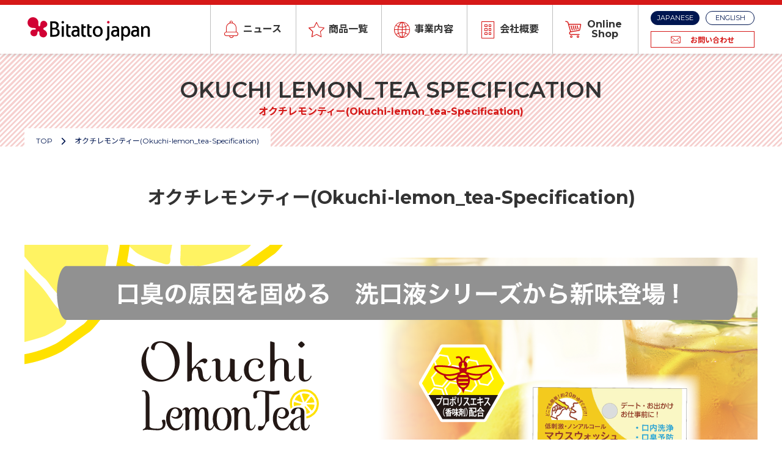

--- FILE ---
content_type: text/html; charset=UTF-8
request_url: https://www.bitatto-japan.com/okuchi-lemon_tea-specification/
body_size: 17655
content:
<!DOCTYPE html>
<html dir="ltr" lang="ja" prefix="og: https://ogp.me/ns#">
<head>
<!-- Google tag (gtag.js) -->
<script async src="https://www.googletagmanager.com/gtag/js?id=UA-41058741-5"></script>
<script>
  window.dataLayer = window.dataLayer || [];
  function gtag(){dataLayer.push(arguments);}
  gtag('js', new Date());

  gtag('config', 'UA-41058741-5');
</script>
<meta charset="UTF-8">
<meta http-equiv="X-UA-Compatible" content="IE=edge">
<meta name="viewport" content="width=device-width, initial-scale=1">
<meta name="format-detection" content="telephone=no">
<title>オクチレモンティー(Okuchi-lemon_tea-Specification) – 株式会社ビタットジャパン</title>
<meta name="description" content="">
<meta name="twitter:card" content="summary">
<meta name="twitter:site" content="@">
<meta name="twitter:title" content="オクチレモンティー(Okuchi-lemon_tea-Specification) – 株式会社ビタットジャパン">
<meta name="twitter:description" content="">
<meta name="twitter:image" content="https://www.bitatto-japan.com/wp-includes/images/media/default.svg">
<meta property="og:site_name" content="株式会社ビタットジャパン">
<meta property="og:title" content="オクチレモンティー(Okuchi-lemon_tea-Specification) – 株式会社ビタットジャパン">
<meta property="og:type" content="article">
<meta property="og:image" content="https://www.bitatto-japan.com/wp-includes/images/media/default.svg">
<meta property="og:url" content="https://www.bitatto-japan.com/okuchi-lemon_tea-specification/">
<meta property="og:description" content="">

		<!-- All in One SEO 4.9.3 - aioseo.com -->
	<meta name="robots" content="max-image-preview:large" />
	<link rel="canonical" href="https://www.bitatto-japan.com/okuchi-lemon_tea-specification/" />
	<meta name="generator" content="All in One SEO (AIOSEO) 4.9.3" />
		<meta property="og:locale" content="ja_JP" />
		<meta property="og:site_name" content="株式会社ビタットジャパン – ウェットティッシュのふた「ビタット」、ミライパウダーなどのミライシリーズ、オクチレモンやキシリブロックなどのオクチシリーズを展開。ベビー用品から日用雑貨まで幅広いアイデア商品を企画・販売します。" />
		<meta property="og:type" content="article" />
		<meta property="og:title" content="オクチレモンティー(Okuchi-lemon_tea-Specification) – 株式会社ビタットジャパン" />
		<meta property="og:url" content="https://www.bitatto-japan.com/okuchi-lemon_tea-specification/" />
		<meta property="article:published_time" content="2020-11-09T09:15:02+00:00" />
		<meta property="article:modified_time" content="2020-11-09T09:15:02+00:00" />
		<meta name="twitter:card" content="summary_large_image" />
		<meta name="twitter:title" content="オクチレモンティー(Okuchi-lemon_tea-Specification) – 株式会社ビタットジャパン" />
		<script type="application/ld+json" class="aioseo-schema">
			{"@context":"https:\/\/schema.org","@graph":[{"@type":"BreadcrumbList","@id":"https:\/\/www.bitatto-japan.com\/okuchi-lemon_tea-specification\/#breadcrumblist","itemListElement":[{"@type":"ListItem","@id":"https:\/\/www.bitatto-japan.com#listItem","position":1,"name":"Home","item":"https:\/\/www.bitatto-japan.com","nextItem":{"@type":"ListItem","@id":"https:\/\/www.bitatto-japan.com\/okuchi-lemon_tea-specification\/#listItem","name":"\u30aa\u30af\u30c1\u30ec\u30e2\u30f3\u30c6\u30a3\u30fc(Okuchi-lemon_tea-Specification)"}},{"@type":"ListItem","@id":"https:\/\/www.bitatto-japan.com\/okuchi-lemon_tea-specification\/#listItem","position":2,"name":"\u30aa\u30af\u30c1\u30ec\u30e2\u30f3\u30c6\u30a3\u30fc(Okuchi-lemon_tea-Specification)","previousItem":{"@type":"ListItem","@id":"https:\/\/www.bitatto-japan.com#listItem","name":"Home"}}]},{"@type":"Organization","@id":"https:\/\/www.bitatto-japan.com\/#organization","name":"\u682a\u5f0f\u4f1a\u793e\u30d3\u30bf\u30c3\u30c8\u30b8\u30e3\u30d1\u30f3","description":"\u30a6\u30a7\u30c3\u30c8\u30c6\u30a3\u30c3\u30b7\u30e5\u306e\u3075\u305f\u300c\u30d3\u30bf\u30c3\u30c8\u300d\u3001\u30df\u30e9\u30a4\u30d1\u30a6\u30c0\u30fc\u306a\u3069\u306e\u30df\u30e9\u30a4\u30b7\u30ea\u30fc\u30ba\u3001\u30aa\u30af\u30c1\u30ec\u30e2\u30f3\u3084\u30ad\u30b7\u30ea\u30d6\u30ed\u30c3\u30af\u306a\u3069\u306e\u30aa\u30af\u30c1\u30b7\u30ea\u30fc\u30ba\u3092\u5c55\u958b\u3002\u30d9\u30d3\u30fc\u7528\u54c1\u304b\u3089\u65e5\u7528\u96d1\u8ca8\u307e\u3067\u5e45\u5e83\u3044\u30a2\u30a4\u30c7\u30a2\u5546\u54c1\u3092\u4f01\u753b\u30fb\u8ca9\u58f2\u3057\u3066\u3044\u307e\u3059\u3002","url":"https:\/\/www.bitatto-japan.com\/","logo":{"@type":"ImageObject","url":"https:\/\/www.bitatto-japan.com\/wp-content\/uploads\/2021\/01\/logo512px.png","@id":"https:\/\/www.bitatto-japan.com\/okuchi-lemon_tea-specification\/#organizationLogo","width":512,"height":512},"image":{"@id":"https:\/\/www.bitatto-japan.com\/okuchi-lemon_tea-specification\/#organizationLogo"}},{"@type":"WebPage","@id":"https:\/\/www.bitatto-japan.com\/okuchi-lemon_tea-specification\/#webpage","url":"https:\/\/www.bitatto-japan.com\/okuchi-lemon_tea-specification\/","name":"\u30aa\u30af\u30c1\u30ec\u30e2\u30f3\u30c6\u30a3\u30fc(Okuchi-lemon_tea-Specification) \u2013 \u682a\u5f0f\u4f1a\u793e\u30d3\u30bf\u30c3\u30c8\u30b8\u30e3\u30d1\u30f3","inLanguage":"ja","isPartOf":{"@id":"https:\/\/www.bitatto-japan.com\/#website"},"breadcrumb":{"@id":"https:\/\/www.bitatto-japan.com\/okuchi-lemon_tea-specification\/#breadcrumblist"},"datePublished":"2020-11-09T18:15:02+09:00","dateModified":"2020-11-09T18:15:02+09:00"},{"@type":"WebSite","@id":"https:\/\/www.bitatto-japan.com\/#website","url":"https:\/\/www.bitatto-japan.com\/","name":"\u682a\u5f0f\u4f1a\u793e\u30d3\u30bf\u30c3\u30c8\u30b8\u30e3\u30d1\u30f3","alternateName":"\u30d3\u30bf\u30c3\u30c8\u30b8\u30e3\u30d1\u30f3","description":"\u30a6\u30a7\u30c3\u30c8\u30c6\u30a3\u30c3\u30b7\u30e5\u306e\u3075\u305f\u300c\u30d3\u30bf\u30c3\u30c8\u300d\u3001\u30df\u30e9\u30a4\u30d1\u30a6\u30c0\u30fc\u306a\u3069\u306e\u30df\u30e9\u30a4\u30b7\u30ea\u30fc\u30ba\u3001\u30aa\u30af\u30c1\u30ec\u30e2\u30f3\u3084\u30ad\u30b7\u30ea\u30d6\u30ed\u30c3\u30af\u306a\u3069\u306e\u30aa\u30af\u30c1\u30b7\u30ea\u30fc\u30ba\u3092\u5c55\u958b\u3002\u30d9\u30d3\u30fc\u7528\u54c1\u304b\u3089\u65e5\u7528\u96d1\u8ca8\u307e\u3067\u5e45\u5e83\u3044\u30a2\u30a4\u30c7\u30a2\u5546\u54c1\u3092\u4f01\u753b\u30fb\u8ca9\u58f2\u3057\u307e\u3059\u3002","inLanguage":"ja","publisher":{"@id":"https:\/\/www.bitatto-japan.com\/#organization"}}]}
		</script>
		<!-- All in One SEO -->

<link rel='dns-prefetch' href='//ajax.googleapis.com' />
<link rel="alternate" title="oEmbed (JSON)" type="application/json+oembed" href="https://www.bitatto-japan.com/wp-json/oembed/1.0/embed?url=https%3A%2F%2Fwww.bitatto-japan.com%2Fokuchi-lemon_tea-specification%2F" />
<link rel="alternate" title="oEmbed (XML)" type="text/xml+oembed" href="https://www.bitatto-japan.com/wp-json/oembed/1.0/embed?url=https%3A%2F%2Fwww.bitatto-japan.com%2Fokuchi-lemon_tea-specification%2F&#038;format=xml" />
<style id='wp-img-auto-sizes-contain-inline-css' type='text/css'>
img:is([sizes=auto i],[sizes^="auto," i]){contain-intrinsic-size:3000px 1500px}
/*# sourceURL=wp-img-auto-sizes-contain-inline-css */
</style>
<link rel='stylesheet' id='sbr_styles-css' href='https://www.bitatto-japan.com/wp-content/plugins/reviews-feed/assets/css/sbr-styles.min.css?ver=2.1.1' type='text/css' media='all' />
<link rel='stylesheet' id='sbi_styles-css' href='https://www.bitatto-japan.com/wp-content/plugins/instagram-feed/css/sbi-styles.min.css?ver=6.10.0' type='text/css' media='all' />
<style id='wp-emoji-styles-inline-css' type='text/css'>

	img.wp-smiley, img.emoji {
		display: inline !important;
		border: none !important;
		box-shadow: none !important;
		height: 1em !important;
		width: 1em !important;
		margin: 0 0.07em !important;
		vertical-align: -0.1em !important;
		background: none !important;
		padding: 0 !important;
	}
/*# sourceURL=wp-emoji-styles-inline-css */
</style>
<style id='wp-block-library-inline-css' type='text/css'>
:root{--wp-block-synced-color:#7a00df;--wp-block-synced-color--rgb:122,0,223;--wp-bound-block-color:var(--wp-block-synced-color);--wp-editor-canvas-background:#ddd;--wp-admin-theme-color:#007cba;--wp-admin-theme-color--rgb:0,124,186;--wp-admin-theme-color-darker-10:#006ba1;--wp-admin-theme-color-darker-10--rgb:0,107,160.5;--wp-admin-theme-color-darker-20:#005a87;--wp-admin-theme-color-darker-20--rgb:0,90,135;--wp-admin-border-width-focus:2px}@media (min-resolution:192dpi){:root{--wp-admin-border-width-focus:1.5px}}.wp-element-button{cursor:pointer}:root .has-very-light-gray-background-color{background-color:#eee}:root .has-very-dark-gray-background-color{background-color:#313131}:root .has-very-light-gray-color{color:#eee}:root .has-very-dark-gray-color{color:#313131}:root .has-vivid-green-cyan-to-vivid-cyan-blue-gradient-background{background:linear-gradient(135deg,#00d084,#0693e3)}:root .has-purple-crush-gradient-background{background:linear-gradient(135deg,#34e2e4,#4721fb 50%,#ab1dfe)}:root .has-hazy-dawn-gradient-background{background:linear-gradient(135deg,#faaca8,#dad0ec)}:root .has-subdued-olive-gradient-background{background:linear-gradient(135deg,#fafae1,#67a671)}:root .has-atomic-cream-gradient-background{background:linear-gradient(135deg,#fdd79a,#004a59)}:root .has-nightshade-gradient-background{background:linear-gradient(135deg,#330968,#31cdcf)}:root .has-midnight-gradient-background{background:linear-gradient(135deg,#020381,#2874fc)}:root{--wp--preset--font-size--normal:16px;--wp--preset--font-size--huge:42px}.has-regular-font-size{font-size:1em}.has-larger-font-size{font-size:2.625em}.has-normal-font-size{font-size:var(--wp--preset--font-size--normal)}.has-huge-font-size{font-size:var(--wp--preset--font-size--huge)}.has-text-align-center{text-align:center}.has-text-align-left{text-align:left}.has-text-align-right{text-align:right}.has-fit-text{white-space:nowrap!important}#end-resizable-editor-section{display:none}.aligncenter{clear:both}.items-justified-left{justify-content:flex-start}.items-justified-center{justify-content:center}.items-justified-right{justify-content:flex-end}.items-justified-space-between{justify-content:space-between}.screen-reader-text{border:0;clip-path:inset(50%);height:1px;margin:-1px;overflow:hidden;padding:0;position:absolute;width:1px;word-wrap:normal!important}.screen-reader-text:focus{background-color:#ddd;clip-path:none;color:#444;display:block;font-size:1em;height:auto;left:5px;line-height:normal;padding:15px 23px 14px;text-decoration:none;top:5px;width:auto;z-index:100000}html :where(.has-border-color){border-style:solid}html :where([style*=border-top-color]){border-top-style:solid}html :where([style*=border-right-color]){border-right-style:solid}html :where([style*=border-bottom-color]){border-bottom-style:solid}html :where([style*=border-left-color]){border-left-style:solid}html :where([style*=border-width]){border-style:solid}html :where([style*=border-top-width]){border-top-style:solid}html :where([style*=border-right-width]){border-right-style:solid}html :where([style*=border-bottom-width]){border-bottom-style:solid}html :where([style*=border-left-width]){border-left-style:solid}html :where(img[class*=wp-image-]){height:auto;max-width:100%}:where(figure){margin:0 0 1em}html :where(.is-position-sticky){--wp-admin--admin-bar--position-offset:var(--wp-admin--admin-bar--height,0px)}@media screen and (max-width:600px){html :where(.is-position-sticky){--wp-admin--admin-bar--position-offset:0px}}

/*# sourceURL=wp-block-library-inline-css */
</style><style id='global-styles-inline-css' type='text/css'>
:root{--wp--preset--aspect-ratio--square: 1;--wp--preset--aspect-ratio--4-3: 4/3;--wp--preset--aspect-ratio--3-4: 3/4;--wp--preset--aspect-ratio--3-2: 3/2;--wp--preset--aspect-ratio--2-3: 2/3;--wp--preset--aspect-ratio--16-9: 16/9;--wp--preset--aspect-ratio--9-16: 9/16;--wp--preset--color--black: #000000;--wp--preset--color--cyan-bluish-gray: #abb8c3;--wp--preset--color--white: #ffffff;--wp--preset--color--pale-pink: #f78da7;--wp--preset--color--vivid-red: #cf2e2e;--wp--preset--color--luminous-vivid-orange: #ff6900;--wp--preset--color--luminous-vivid-amber: #fcb900;--wp--preset--color--light-green-cyan: #7bdcb5;--wp--preset--color--vivid-green-cyan: #00d084;--wp--preset--color--pale-cyan-blue: #8ed1fc;--wp--preset--color--vivid-cyan-blue: #0693e3;--wp--preset--color--vivid-purple: #9b51e0;--wp--preset--gradient--vivid-cyan-blue-to-vivid-purple: linear-gradient(135deg,rgb(6,147,227) 0%,rgb(155,81,224) 100%);--wp--preset--gradient--light-green-cyan-to-vivid-green-cyan: linear-gradient(135deg,rgb(122,220,180) 0%,rgb(0,208,130) 100%);--wp--preset--gradient--luminous-vivid-amber-to-luminous-vivid-orange: linear-gradient(135deg,rgb(252,185,0) 0%,rgb(255,105,0) 100%);--wp--preset--gradient--luminous-vivid-orange-to-vivid-red: linear-gradient(135deg,rgb(255,105,0) 0%,rgb(207,46,46) 100%);--wp--preset--gradient--very-light-gray-to-cyan-bluish-gray: linear-gradient(135deg,rgb(238,238,238) 0%,rgb(169,184,195) 100%);--wp--preset--gradient--cool-to-warm-spectrum: linear-gradient(135deg,rgb(74,234,220) 0%,rgb(151,120,209) 20%,rgb(207,42,186) 40%,rgb(238,44,130) 60%,rgb(251,105,98) 80%,rgb(254,248,76) 100%);--wp--preset--gradient--blush-light-purple: linear-gradient(135deg,rgb(255,206,236) 0%,rgb(152,150,240) 100%);--wp--preset--gradient--blush-bordeaux: linear-gradient(135deg,rgb(254,205,165) 0%,rgb(254,45,45) 50%,rgb(107,0,62) 100%);--wp--preset--gradient--luminous-dusk: linear-gradient(135deg,rgb(255,203,112) 0%,rgb(199,81,192) 50%,rgb(65,88,208) 100%);--wp--preset--gradient--pale-ocean: linear-gradient(135deg,rgb(255,245,203) 0%,rgb(182,227,212) 50%,rgb(51,167,181) 100%);--wp--preset--gradient--electric-grass: linear-gradient(135deg,rgb(202,248,128) 0%,rgb(113,206,126) 100%);--wp--preset--gradient--midnight: linear-gradient(135deg,rgb(2,3,129) 0%,rgb(40,116,252) 100%);--wp--preset--font-size--small: 13px;--wp--preset--font-size--medium: 20px;--wp--preset--font-size--large: 36px;--wp--preset--font-size--x-large: 42px;--wp--preset--spacing--20: 0.44rem;--wp--preset--spacing--30: 0.67rem;--wp--preset--spacing--40: 1rem;--wp--preset--spacing--50: 1.5rem;--wp--preset--spacing--60: 2.25rem;--wp--preset--spacing--70: 3.38rem;--wp--preset--spacing--80: 5.06rem;--wp--preset--shadow--natural: 6px 6px 9px rgba(0, 0, 0, 0.2);--wp--preset--shadow--deep: 12px 12px 50px rgba(0, 0, 0, 0.4);--wp--preset--shadow--sharp: 6px 6px 0px rgba(0, 0, 0, 0.2);--wp--preset--shadow--outlined: 6px 6px 0px -3px rgb(255, 255, 255), 6px 6px rgb(0, 0, 0);--wp--preset--shadow--crisp: 6px 6px 0px rgb(0, 0, 0);}:where(.is-layout-flex){gap: 0.5em;}:where(.is-layout-grid){gap: 0.5em;}body .is-layout-flex{display: flex;}.is-layout-flex{flex-wrap: wrap;align-items: center;}.is-layout-flex > :is(*, div){margin: 0;}body .is-layout-grid{display: grid;}.is-layout-grid > :is(*, div){margin: 0;}:where(.wp-block-columns.is-layout-flex){gap: 2em;}:where(.wp-block-columns.is-layout-grid){gap: 2em;}:where(.wp-block-post-template.is-layout-flex){gap: 1.25em;}:where(.wp-block-post-template.is-layout-grid){gap: 1.25em;}.has-black-color{color: var(--wp--preset--color--black) !important;}.has-cyan-bluish-gray-color{color: var(--wp--preset--color--cyan-bluish-gray) !important;}.has-white-color{color: var(--wp--preset--color--white) !important;}.has-pale-pink-color{color: var(--wp--preset--color--pale-pink) !important;}.has-vivid-red-color{color: var(--wp--preset--color--vivid-red) !important;}.has-luminous-vivid-orange-color{color: var(--wp--preset--color--luminous-vivid-orange) !important;}.has-luminous-vivid-amber-color{color: var(--wp--preset--color--luminous-vivid-amber) !important;}.has-light-green-cyan-color{color: var(--wp--preset--color--light-green-cyan) !important;}.has-vivid-green-cyan-color{color: var(--wp--preset--color--vivid-green-cyan) !important;}.has-pale-cyan-blue-color{color: var(--wp--preset--color--pale-cyan-blue) !important;}.has-vivid-cyan-blue-color{color: var(--wp--preset--color--vivid-cyan-blue) !important;}.has-vivid-purple-color{color: var(--wp--preset--color--vivid-purple) !important;}.has-black-background-color{background-color: var(--wp--preset--color--black) !important;}.has-cyan-bluish-gray-background-color{background-color: var(--wp--preset--color--cyan-bluish-gray) !important;}.has-white-background-color{background-color: var(--wp--preset--color--white) !important;}.has-pale-pink-background-color{background-color: var(--wp--preset--color--pale-pink) !important;}.has-vivid-red-background-color{background-color: var(--wp--preset--color--vivid-red) !important;}.has-luminous-vivid-orange-background-color{background-color: var(--wp--preset--color--luminous-vivid-orange) !important;}.has-luminous-vivid-amber-background-color{background-color: var(--wp--preset--color--luminous-vivid-amber) !important;}.has-light-green-cyan-background-color{background-color: var(--wp--preset--color--light-green-cyan) !important;}.has-vivid-green-cyan-background-color{background-color: var(--wp--preset--color--vivid-green-cyan) !important;}.has-pale-cyan-blue-background-color{background-color: var(--wp--preset--color--pale-cyan-blue) !important;}.has-vivid-cyan-blue-background-color{background-color: var(--wp--preset--color--vivid-cyan-blue) !important;}.has-vivid-purple-background-color{background-color: var(--wp--preset--color--vivid-purple) !important;}.has-black-border-color{border-color: var(--wp--preset--color--black) !important;}.has-cyan-bluish-gray-border-color{border-color: var(--wp--preset--color--cyan-bluish-gray) !important;}.has-white-border-color{border-color: var(--wp--preset--color--white) !important;}.has-pale-pink-border-color{border-color: var(--wp--preset--color--pale-pink) !important;}.has-vivid-red-border-color{border-color: var(--wp--preset--color--vivid-red) !important;}.has-luminous-vivid-orange-border-color{border-color: var(--wp--preset--color--luminous-vivid-orange) !important;}.has-luminous-vivid-amber-border-color{border-color: var(--wp--preset--color--luminous-vivid-amber) !important;}.has-light-green-cyan-border-color{border-color: var(--wp--preset--color--light-green-cyan) !important;}.has-vivid-green-cyan-border-color{border-color: var(--wp--preset--color--vivid-green-cyan) !important;}.has-pale-cyan-blue-border-color{border-color: var(--wp--preset--color--pale-cyan-blue) !important;}.has-vivid-cyan-blue-border-color{border-color: var(--wp--preset--color--vivid-cyan-blue) !important;}.has-vivid-purple-border-color{border-color: var(--wp--preset--color--vivid-purple) !important;}.has-vivid-cyan-blue-to-vivid-purple-gradient-background{background: var(--wp--preset--gradient--vivid-cyan-blue-to-vivid-purple) !important;}.has-light-green-cyan-to-vivid-green-cyan-gradient-background{background: var(--wp--preset--gradient--light-green-cyan-to-vivid-green-cyan) !important;}.has-luminous-vivid-amber-to-luminous-vivid-orange-gradient-background{background: var(--wp--preset--gradient--luminous-vivid-amber-to-luminous-vivid-orange) !important;}.has-luminous-vivid-orange-to-vivid-red-gradient-background{background: var(--wp--preset--gradient--luminous-vivid-orange-to-vivid-red) !important;}.has-very-light-gray-to-cyan-bluish-gray-gradient-background{background: var(--wp--preset--gradient--very-light-gray-to-cyan-bluish-gray) !important;}.has-cool-to-warm-spectrum-gradient-background{background: var(--wp--preset--gradient--cool-to-warm-spectrum) !important;}.has-blush-light-purple-gradient-background{background: var(--wp--preset--gradient--blush-light-purple) !important;}.has-blush-bordeaux-gradient-background{background: var(--wp--preset--gradient--blush-bordeaux) !important;}.has-luminous-dusk-gradient-background{background: var(--wp--preset--gradient--luminous-dusk) !important;}.has-pale-ocean-gradient-background{background: var(--wp--preset--gradient--pale-ocean) !important;}.has-electric-grass-gradient-background{background: var(--wp--preset--gradient--electric-grass) !important;}.has-midnight-gradient-background{background: var(--wp--preset--gradient--midnight) !important;}.has-small-font-size{font-size: var(--wp--preset--font-size--small) !important;}.has-medium-font-size{font-size: var(--wp--preset--font-size--medium) !important;}.has-large-font-size{font-size: var(--wp--preset--font-size--large) !important;}.has-x-large-font-size{font-size: var(--wp--preset--font-size--x-large) !important;}
/*# sourceURL=global-styles-inline-css */
</style>

<style id='classic-theme-styles-inline-css' type='text/css'>
/*! This file is auto-generated */
.wp-block-button__link{color:#fff;background-color:#32373c;border-radius:9999px;box-shadow:none;text-decoration:none;padding:calc(.667em + 2px) calc(1.333em + 2px);font-size:1.125em}.wp-block-file__button{background:#32373c;color:#fff;text-decoration:none}
/*# sourceURL=/wp-includes/css/classic-themes.min.css */
</style>
<link rel='stylesheet' id='me-spr-block-styles-css' href='https://www.bitatto-japan.com/wp-content/plugins/simple-post-redirect//css/block-styles.min.css?ver=6.9' type='text/css' media='all' />
<link rel='stylesheet' id='wp-components-css' href='https://www.bitatto-japan.com/wp-includes/css/dist/components/style.min.css?ver=6.9' type='text/css' media='all' />
<link rel='stylesheet' id='wp-preferences-css' href='https://www.bitatto-japan.com/wp-includes/css/dist/preferences/style.min.css?ver=6.9' type='text/css' media='all' />
<link rel='stylesheet' id='wp-block-editor-css' href='https://www.bitatto-japan.com/wp-includes/css/dist/block-editor/style.min.css?ver=6.9' type='text/css' media='all' />
<link rel='stylesheet' id='popup-maker-block-library-style-css' href='https://www.bitatto-japan.com/wp-content/plugins/popup-maker/dist/packages/block-library-style.css?ver=dbea705cfafe089d65f1' type='text/css' media='all' />
<link rel='stylesheet' id='ctf_styles-css' href='https://www.bitatto-japan.com/wp-content/plugins/custom-twitter-feeds/css/ctf-styles.min.css?ver=2.3.1' type='text/css' media='all' />
<link rel='stylesheet' id='slb_core-css' href='https://www.bitatto-japan.com/wp-content/plugins/simple-lightbox/client/css/app.css?ver=2.9.4' type='text/css' media='all' />
<link rel='stylesheet' id='jquery.lightbox.min.css-css' href='https://www.bitatto-japan.com/wp-content/plugins/wp-jquery-lightbox/lightboxes/wp-jquery-lightbox/styles/lightbox.min.css?ver=2.3.4' type='text/css' media='all' />
<link rel='stylesheet' id='jqlb-overrides-css' href='https://www.bitatto-japan.com/wp-content/plugins/wp-jquery-lightbox/lightboxes/wp-jquery-lightbox/styles/overrides.css?ver=2.3.4' type='text/css' media='all' />
<style id='jqlb-overrides-inline-css' type='text/css'>

			#outerImageContainer {
				box-shadow: 0 0 4px 2px rgba(0,0,0,.2);
			}
			#imageContainer{
				padding: 6px;
			}
			#imageDataContainer {
				box-shadow: none;
				z-index: auto;
			}
			#prevArrow,
			#nextArrow{
				background-color: rgba(255,255,255,.7;
				color: #000000;
			}
/*# sourceURL=jqlb-overrides-inline-css */
</style>
<script type="text/javascript" src="//ajax.googleapis.com/ajax/libs/jquery/1.11.1/jquery.min.js" id="jquery-js"></script>
<link rel="https://api.w.org/" href="https://www.bitatto-japan.com/wp-json/" /><link rel="alternate" title="JSON" type="application/json" href="https://www.bitatto-japan.com/wp-json/wp/v2/pages/9157" /><link rel="preconnect" href="https://fonts.googleapis.com">
<link rel="preconnect" href="https://fonts.gstatic.com" crossorigin>
<link href="https://fonts.googleapis.com/css2?family=Montserrat:ital,wght@0,100..900;1,100..900&family=Noto+Sans+JP:wght@100..900&display=swap" rel="stylesheet">
<link rel="icon" href="https://www.bitatto-japan.com/wp-content/uploads/2021/01/cropped-logo512px-2-32x32.png" sizes="32x32" />
<link rel="icon" href="https://www.bitatto-japan.com/wp-content/uploads/2021/01/cropped-logo512px-2-192x192.png" sizes="192x192" />
<link rel="apple-touch-icon" href="https://www.bitatto-japan.com/wp-content/uploads/2021/01/cropped-logo512px-2-180x180.png" />
<meta name="msapplication-TileImage" content="https://www.bitatto-japan.com/wp-content/uploads/2021/01/cropped-logo512px-2-270x270.png" />
		<style type="text/css" id="wp-custom-css">
			/*アイコン変更*/

*{
	 font-family:"Montserrat", "Noto Sans JP", sans-serif;
}
.fukidashi{
    display: flex;
    justify-content: space-between;
	gap:20px;
	align-items: flex-start;
}

.fukidashi .f-comment {
    position: relative;
    display: inline-block;
    width: 100%;
    padding: 25px;
    border-radius: 8px;
    border: 2px solid #e2d8c2 !important;
    background: #fffdf9;
    box-sizing: border-box;
}

.home-section--banner-slider {
	background:#fff!im;
  margin-bottom: 60px;
}
/* 画像間の隙間調整 */
.banner-slide-item {
  padding: 0 10px; /* 左右に10pxずつの隙間 */
  box-sizing: border-box;
}
/* 画像のレスポンシブ対応 */
.banner-slide-item img {
  width: 100%;
  height: auto;
  display: block;
}
/* リンクのホバー設定（必要であれば） */
.banner-slide-item a {
  display: block;
  transition: opacity 0.3s;
}
.banner-slide-item a:hover {
  opacity: 0.8;
}

.fukidashi .f-image{
	width:23%;
	min-width:100px;
	text-align:center;
}

.fukidashi .f-image img{
	border-radius:50%;
	margin-bottom:10px;
}

.fukidashi .f-comment h4{
	font-size:24px;
}

.fukidashi .f-comment p{
	margin:0!important;
}

.fukidashi .f-comment::before {
    content: "";
    position: absolute;
    top: 35px;left: -28px;
    margin-top: -14px;
    border: 14px solid transparent;
    border-right: 14px solid #e2d8c2;
    z-index: 1;
}

.fukidashi .f-comment::after {
    content: "";
    position: absolute;
    top: 35px;
    left: -26px;
    margin-top: -14px;
    border: 14px solid transparent;
    border-right: 14px solid #fffdf9;
    z-index: 2;
}

#js-slider-3 li{
	padding:0;
	margin:0;
}

.home-section{
	background:#f5f7fa;
}

.category-description{
	margin-bottom:30px;
}

.exhibition-card__title {
  display: -webkit-box;             
  -webkit-box-orient: vertical;  overflow: hidden;
  text-overflow: ellipsis;
  -webkit-line-clamp: 2;
}

.headline__time{margin-right:15px}

.home-section--instagram{
	padding-left:20px!important;
	padding-right:20px!important;
}

.home-section{
	padding:60px 20px 60px!important; 
}

.headline{margin:auto;
width:100%!important;
}

.home-section__more{
	background:#D61918!important;
	color:#fff!important;
	margin-top:35px!important;
}

.product-buy-button{
	margin-top:30px;
}

.no-margin{
	height:0!important;
  display: none;
  line-height: 0;
}

		.page .contents article h2, .tax-business-category .contents article h2, .single .contents article h2{
text-align:center;

}

.related-items__list{

	position:relative;
	padding:0;
	display:flex;
	gap:2%;
}


.related-items__list li{
	text-indent:0!important;
}

.related-items__thumb img{
	position:relative;
}


.related-items__item:before{

	display:none!important;
}

.related-items__item{
	padding:0!important;
	border-radius:5px;
	text-align:center;
	list-style:none;
	width:calc(23.5%);
}



.archives .archive-card__label{
	margin-top:0!important;
	padding:2px 10px!important;
	margin-left:10px!important;
}



.meta-links{
	font-size:13px;
	font-weight:700;
	position:absolute;
	left:52%;
	display:flex;
	gap:0
}

.series-link{
	background:#26C6DA;
	
	color:#fff;
	padding:2px 10px;
}

.business-category-link{
	background:#FFCA28;
	color:#fff;
	padding:2px 10px;

}

.contents .chiboji-re{
	font-size:30px!important;
}



.three-colum-item-recipe{
	width:31.7%;
	margin-bottom:2%;
	
}

#js-new-slider-3 li{
	padding:0!important;
}

.new-dots .slick-dots{
	z-index:999;
	position:relative;
	bottom:px;
	left:50%;
	transform:translate(-50%,-50%);
	display:flex!important;
	justify-content:center;
}
.new-dots .slick-dots button{
	display:none;
}

.new-dots ul li:before{
	background:#999!important;
}

.new-dots ul li.slick-active:before{background:red!important;
}

.headline__label--column{
	background:#73c9e6!important;
}

.related-posts{

	margin-top:30px;
	margin-bottom:80px;
}
.related-post{
	width:calc(33% - 8px);
}

.related-post img{
	aspect-ratio:3/1;
	object-fit:cover;
}


.article-footer{
	margin:auto;
	max-width:1000px;
	padding:50px!important;
}
.product-card-content{
	font-size:15px!important;
}
.product-card{
  
	margin:auto;
	padding:50px!important;
	position:relative;
	align-items:center;
	gap:40px!important;
	margin-bottom:50px;
}

.related-link{
	border:0px solid #D61918;
	color:#fff;
	background:#D61918;
	padding:5px 20px;
	border-radius:30px;
	font-size:13px;
}

.product-card-content h3{
	margin-top:0px!important;
}

.product-card-label{
	position:absolute;
	top:-0px;
	left:0;
	background:#E74856;
	color:#fff;
	padding:2px 40px;
	font-size:14px;
}

.product-card-image{
	width:30%!important;
	max-width:180px;
}

.product-card-content{
	width:calc(100% - 180px);
}

/*変更*/
.blog-sidebar .widget_recent_entries {
  background: #fff8e1;
  padding: 10px;
  border-radius: 8px;
}

.ein-item-title{
	font-weight:700;
	font-size:20px;
	display:inline-block;
	width:100%;
}

.ein-item-price{
	display:inline-block!important;
	width:100%!important;
	font-size:20px;
	border-bottom:1px solid #333;
}

.flex-ein{
	max-width:1000px;
	display:flex;
	gap:3%;
	margin:auto;
}

.einpack-flex-wrap{
	margin-top:20px;
	padding:0 30px;
	margin-bottom:80px;display:flex;
gap:3%;}

.einpack-flex-item{
	border:1px solid lightgray!important;
	display:flex;
	align-items:center;
	gap:5%;
	width:48.5%;
}

.einpack-flex-content-img{
	width:50%;
}

.einpack-header{
	border:inherit!important;
	color:#333!important;
	font-size:36px!important;
}

	@keyframes infinity-scroll-left {
from {
  transform: translateX(0);
}
  to {
  transform: translateX(-100%);
}
}

.contents .news-btn_link--column{
	color: #73c9e6!important;
    border: 2px solid #73c9e6;
}

.contents .news-btn_link--column:hover {
    color: #fff!important;
    background: #73c9e6;
}

.scroll-infinity__wrap li:before{
	display:none!important;
	
}

.scroll-infinity__wrap li{
	padding:0!important;
}

.scroll-infinity__wrap {
  display: flex;
  overflow: hidden;
	margin-bottom:50px;
}
.scroll-infinity__list {
  display: flex;
  list-style: none;
  padding: 0
}
.scroll-infinity__list--left {
  animation: infinity-scroll-left 80s infinite linear 0.5s both;
}
.scroll-infinity__item {
  width: 300px;
}
.scroll-infinity__item>img {
	width:300px;
	height:200px!important;
	object-fit:cover;
}

.single-box .single-content{
	max-width:1000px;
	margin:auto;
}

.oem-head{
	margin-top:50px;
	font-weight:700;
	font-size:18px!important;
	text-align:center;
	margin-bottom:50px;
}


h1.oem-header{
	line-height:1.6!important;
	font-weight:700!important;
	margin:20px 0 10px!important;
}

h1.oem-header:before{
	display:none!important;
}

.mb-wrap{
	max-width:1100px;
	margin:auto;
	margin-top:-18px;
	display:flex;
	margin-bottom:20px;
}

.maternity-btn-wrap{
	display:flex;
	gap:10px;
	max-width:1100px;
	margin:0 auto 40px;
}

.no-margin p,.no-margin br{
	margin:0!important;
	height:0;
}

html {
    scroll-behavior: smooth;
}

.ein-pack-background{
  margin: 0 calc(50% - 50vw);
  width: 100vw;
	background:#FDF1E0;
	padding:50px 30px;	
}
.ein-pack-background02{
  margin: 0 calc(50% - 50vw);
  width: 100vw;
	padding:50px 30px;
	background:url("https://www.bitatto-japan.com/wp-content/uploads/2024/08/ein_back02.jpg");

	background-size:cover;
}

#js-slider-3{
	max-width:1100px;
	margin:auto;
}



.category-card--goods .category-card__title:before{
content:"";
	display:block;
	position:absolute;
	width:60px;
	height:60px;
	left:calc(50% + 10px);
	z-index:9;
	transform:translate(-50%,-50%);
	top:-px;background:url(https://www.bitatto-japan.com/wp-content/uploads/2023/07/gricon-wh.svg);
	background-repeat:no-repeat;
	background-size:40px
}

.aligncenter{
	margin-bottom:0!important;
}

.wp-image-12918{
	margin-bottom:50px!important;
}

.three-colum{
	flex-wrap:wrap;
	gap:2%;
	display:flex;}

.goods-card__chara,.goods-card__chara .goods-card__link{
	border-radius:15px!important;
}

.goods-card__chara p{
	margin:15px 0 0!important;
	padding:0!important;
	color:#fff!important;
}

.mirai_products-wrap{
	padding:80px;
	display:flex;
	gap:5%;
}
.productmovie-wrap{
	max-width:560px!important;
  margin:auto;
	aspect-ratio:16/9;
}
.productmovie-wrap iframe{
	width:100%;height:100%;
	}

.pickup-card__image img{
	max-width:200px!important;
}

.sctipt-p{
	height:0!important;
	margin:0;
}

.feat-flex-wrap{
	display:flex;
	gap:3%;
}

.feat-flex-item{
	width:33.3%;
}

.js-fade {
    opacity: 0;
    visibility: hidden;
    transform: translateY(50px);
    transition: opacity 1s,visibility 1s, transform 1s;
}

.scroll {
    opacity: 1;
    visibility: visible;
    transform: translateY(0px);
}

.A,.X{
    padding: 5px 10px;
    cursor: pointer;
	text-align:center;
}

.A img,.X img{width:90%;
       max-width:550px!important;}

.B,.Y{display:none;}

.wideA{
	margin:auto;
	width:100%!important;
	max-width:800px!important;
}
.wideA img{
	width:100%;
	max-width:700px!important;
}


.C,.Z{
    display: block;
}

.product-price-wrap h1{
	display:block!important;
	text-align:left!important;
	margin:60px 0 10px!important;
	font-size:30px!important;
	line-height:1.3!important;
}

.product-price-wrap h1:before{
	display:none!important;
}

.full-background{	
	min-height:10vh;
	margin: 0 calc(50% - 50vw);
  width: 100vw;
	background-size:1000px;
	
}

.nose_back{	background:url("https://www.bitatto-japan.com/wp-content/uploads/2023/10/suisui_backgrd.svg");
	min-height:10vh;
	margin: 0 calc(50% - 50vw);
  width: 100vw;
	background-size:1000px;
	
}

.suisuicolor_back p{
	margin-bottom:0!important;
}

.suisuicolor_back{
	background:#57c3ea;
	min-height:10vh;
	margin: 0 calc(50% - 50vw);
  width: 100vw;
}

.product_content{
	position:relative;
	max-width:780px;
	margin:0px auto ;
	padding:70px 10px;
}

.product_content h3{
	margin-top:0!important;
}

.product_content img{
	padding:30px 0;
	max-width:720px;
}

.wetsheet_set_wrap{
	padding:0 50px 20px;
}

.img-header{
	margin-top:100px!important;
	float:left;
}

.goods-card img{
	max-width:182px!important;
}

.way-hundle-wrap{
	float:right;
	margin:80px;
}
.way-hundle-wrap img{
	width:350px;
}

.specimg-wrap{
	padding:80px 20px;
}
.middle-width{
	padding:50px 0px;
}


.product-desc{
	margin:0px 0 30px!important; 
}

.contents ul li{
	line-height:1.6!important;
}

.expert_comment_wrap{
	display:flex;
	gap:2%;
}

.expertimg{
	width:40%;
}
.experttext{
	width:60%;
	font-size:22px;
	font-weight:900;
	color:#4e1c10;
}
.comment-b{
	color:#ea5973;
}

.category-btn__link--baby-kids:before{
	content:""!important;
	background:url("https://www.bitatto-japan.com/wp-content/uploads/2023/12/icon_baby.svg") no-repeat;
	display:block;
	position:absolute;
	width:60px;
	height:60px;
	background-size:40px;
	top:12%;
	left:25px!important;
	background-position:left center
}

.category-card__title{
	pointer-events:none;
}

.category-card--baby-kids .category-card__title:after{
	content:""!important;
}

.category-card--baby-kids .category-card__title:before {
    content: "";
    display: block;
    position: absolute;
    width: 60px;
    height: 60px;
    left: calc(50% + 10px);
    z-index: 9;
    transform: translate(-50%,-55%);
    background: url(https://www.bitatto-japan.com/wp-content/uploads/2023/12/icon_baby_02.svg);
    background-repeat: no-repeat;
    background-size: 40px;
}

.category-btn__link--baby-kids:hover:before {
    content: ""!important;
    background: url(https://www.bitatto-japan.com/wp-content/uploads/2023/12/icon_baby_02.svg) no-repeat;
    display: block;
    position: absolute;
    width: 60px;
    height: 60px;
    background-size: 40px;
    top: 12%;
    left: 25px!important;
    background-position: left center;
}


.category-btn__link--goods{
	position:relative;
}
.category-btn__link--goods:before{
	content:""!important;
	background:url("https://www.bitatto-japan.com/wp-content/uploads/2023/12/gro_icon.svg") no-repeat;
	display:block;
	position:absolute;
	width:60px;
	height:60px;
	background-size:40px;
	top:12%;
	left:25px!important;
	background-position:left center
}

.category-btn__link--goods:hover:before{
	content:""!important;
	background:url("https://www.bitatto-japan.com/wp-content/uploads/2023/07/gricon-wh.svg") no-repeat;
	display:block;
	position:absolute;
	width:60px;
	height:60px;
	background-size:40px;
	top:12%;
	left:25px!important;
	background-position:left center
}

.category-btn__link--senior:before{
	content:""!important;
	background:url("https://www.bitatto-japan.com/wp-content/uploads/2023/07/femcareicon.svg") no-repeat;
	display:block;
	position:absolute;
	width:60px;
	height:60px;
	background-size:40px;
	top:10%;
	left:25px!important;
	background-position:left center
}

.category-btn__link--senior:hover:before{
	content:""!important;
	background:url("https://www.bitatto-japan.com/wp-content/uploads/2023/07/femcare-icon-wh.svg") no-repeat;
	display:block;
	position:absolute;
	width:60px;
	height:60px;
	background-size:40px;
	top:10%;
	left:25px!important;
	background-position:left center;
	z-index:9999;
}






.category-card--goods .category-card__title:after{
	content:""!important;
}

.category-card--senior .category-card__title:before{
content:"";
	display:block;
	position:absolute;
	width:48px;
	height:48px;
	left:calc(50% + 8px);
	z-index:9;
	transform:translate(-50%,-50%);
	top:-10px;background:url(https://www.bitatto-japan.com/wp-content/uploads/2023/07/femcare-icon-wh.svg);
	background-repeat:no-repeat;
	background-size:36px
}

.category-card--senior .category-card__title:after{
	content:""!important;
}

.brand-section h3{
	position:relative;
	margin-top:20px!important;
	display:inline-block;
	line-height:1;
	padding:20px 20px 20px 70px!important;
	}




	
.babykids-icon {
	color:#f4c501;
	border:2px solid  #f4c501!important;
	background-image:url(https://www.bitatto-japan.com/wp-content/uploads/2023/07/baby-icon.svg);
	background-size:40px;
	background-position:left 14px center;
}

.beauty-icon {
	color:#18a3d6;
	border:2px solid #18a3d6!important;
	background-image:url(https://www.bitatto-japan.com/wp-content/uploads/2023/07/beauty-icon.svg);
	background-size:40px;
	background-position:left 14px center;
}

.gro-icon {
	color:#8fc31f!important;
	border:2px solid #8fc31f!important;
	background-image:url(https://www.bitatto-japan.com/wp-content/uploads/2023/07/gricon.svg);
	background-size:40px;
	background-position:left 15px center;
}

.femcare-icon {
	color:#ec7aac;
	border:2px solid #ec7aac!important;
	background-image:url(https://www.bitatto-japan.com/wp-content/uploads/2023/07/femcareicon.svg);
	background-size:40px;
	background-position:left 15px center;
}

/*商品ページ*/
.spect-table-base{
	font-size:85%;
	width:100%;}
.spect-table-base th{
	vertical-align:top;
	text-align:left;
	width:25%;
	background:#f5f5f5;
	padding:7px 1.5vw;
	border-bottom:2px lightgray solid;
}
.category-card--senior .category-card__title:after{
	background:#ec7aac!important;
}

.category-btn__link--senior{
	border-color:#ec7aac!important
}

.category-card--senior .category-card__title,.category-btn__link--senior{
	color:#ec7aac!important;
	
}

.category-btn__link--goods{
	border-color:#8fc31f!important;
}

.category-card--senior .category-card__link{
	box-shadow:0 0 0 2px inset #ec7aac!important; 
}

a img:hover{
	opacity:0.9;
}

.category-btn__link--senior:hover{
	background:#ec7aac!important;
	color:#fff!important;
}

.category-card--goods .category-card__link{
	box-shadow:0 0 0 2px inset #8fc31f!important;
}

.category-card--goods .category-card__title:after{
	background:#8fc31f!important;
}

.category-card--goods .category-card__title,.category-btn__link--goods{
	color:#8fc31f!important;
}

.category-btn__link--goods:hover{
	background:#8fc31f!important;
	color:#fff!important;
}


/*brandlist*/
.brandlist-wrap{
	margin:auto;
	position:relative;
	display:flex;
  gap:2%;
	flex-wrap:wrap;
	justify-content:start;
}

.branditem{
	width:calc(90% / 6);
	position:relative;
	margin-bottom:24px;
}
.branditem span img{
	border:1px solid lightgray;
	position:absolute;
	top:0px;
	left:0;	
	transition:opacity 0.5s;
}

.branditem span img:hover{
	opacity:0;
}

.branditem p{
	margin:0!important;
}



.branditem h4{
	pointer-events:none;
	transition: all 0.8s;
	z-index:99999999999;
display:none;
	width:100%;
	position:absolute;
	bottom:10px;
	line-height:1.2;
	margin:5px 5px 15px!important;
	font-size:120%;	
}

.branditem:hover.branditem h4{
	z-index:999999999999!important;
	display:block!important;
}

.branditem h4 span{
	display:block;
	position:absolute;
	font-size:70%;	
}

.slide .slick-dots{
	padding-top:0px!important;
	padding-bottom:30px!important;
}

.slide .slick-dots button{
	width:10px!important;
	height:10px!important;
}

.key-slider-wrap{
	position:relative;
}

.key-slider-wrap .slide .slick-next,.key-slider-wrap .slide .slick-prev{
	margin-top:-45px!important;
}

.slide .slick-dots button{
	background:#9999!important;
}

.slide .slick-dots .slick-active button{background:#d61918!important;
	
}

.key-slider-wrap .slick-arrow::before{top:20px!important;
	left:21px;
	
}



.key-slider-wrap img{
	max-width:500px!important;
	max-height:500px!important;
}
@media screen and (min-width: 768px) and (max-width: 1024px){
.slider img {
    width: 800px!important;
    height: 800px!important;
}}


	@media screen and (max-width: 767px){
		
		.goods-card__descript{
			height:38px!important;
			line-height:20px!important;
		}
		
		.home-section__more{
			font-size:14px!important;
		}
		
		.related-items-more{
			margin-bottom:80px;
		}
		
		.home-section__more{
			margin-top:30px!important;
		}
		
		.related-items__list{
			flex-wrap:wrap;
		}
		
		.related-items__item{
			width:49%;
			margin-bottom:30px;
		}
		

		
		
		
		.product-price-wrap h1{font-size:26px!important;}
		
		.page .contents article h2, .tax-business-category .contents article h2, .single .contents article h2{
	font-size:1.8rem!important;

}
		
		
	#js-slider-3 li{
		margin-top:50px;
	}

	.meta-links{left:0;
		display:flex;
		font-size:12px;

	}

	
	.pickup-card__image img {
    max-width: 130px !important;
    object-fit: cover;
}
	
	.three-colum-item-recipe{
	width:49%;
	margin-bottom:2%;
	
}
	
	.product-card{
		gap:15px!important;
		margin:0 25px!important;
	}
	.product-card h3{
		font-size:16px!important;}
	
	.product-card-content{
		width:70%;
	}
	
	.related-posts{
		padding:25px;
		flex-direction:column;
	}
	.related-post{
		width:100%!important;
	}
	
	.scroll-infinity__item {
  width: 200px;
}
.scroll-infinity__item>img {
	width:200px;
	height:150px!important;
	object-fit:cover;
}
	
	
	.maternity-btn-wrap{
	display:flex;
	flex-direction:column;
	margin:0 auto 0;
}
	.maternity-btn-wrap{
	display:flex;
	gap:10px;
	max-width:1000px;
	margin:0 auto 20px;
}
	
	.product_content{
		padding:40px 10px;
	}
	
	.product_content img{
		padding:20px 0;
	}
	
	.wp-image-12386{
		display:none;
	}
	
	.wetsheet_set_wrap{
		padding:20px 0;
	}
	
	.expert_comment_wrap{
	display:flex;
		flex-direction:column;
	gap:0%;
}

.expertimg{
	width:100%;
}
.experttext{
	margin-top:20px;
	width:100%;
	font-size:16px;
	font-weight:900;
	color:#4e1c10;
}
.comment-b{
	color:#ea5973;
}
.product-price-wrap{
		width:100%!important;
	}

	.category-card__text {
    position: absolute;
    top: 73%!important;
    padding: 5px!important;
    font-size: 15px!important;
}
	
	
	
.slider img {
    width: 400px!important;
    height: 400px!important;
	}
	
	.pickup-card__name{
		height:36px!important;
		line-height:1.5!important;
	}
	.brandlist-wrap{
		gap:4%;
	}

	.branditem{
		width:calc(96% / 2);
	}
	.wp-image-14172{
		max-width:220px!important;
	}

}

@media screen and (max-width: 480px){
	.category-card--baby-kids .category-card__title:before{
		top:7%;
		left:calc(50% + 4px);
		width:48px;
		height:48px;
	}

	
	.gallery .gallery-item{
		width:50%;
	}
	
	
	.category-card__title:after{
		width:45px!important;
		height:45px!important;
		top:7px!important;
		font-size:3.2rem!important;
	}
	.category-card--goods .category-card__title:before{
		width:48px;
		height:48px;
		background-size:28px;
		left:calc(50% + 10px);
		top:10px;
	}
	
.category-card--senior .category-card__title:before{
		width:48px;
		height:48px;
		background-size:26px;
		left:calc(50% + 12px);
		top:5px;
	}
	
	.category-card__title:after{
		line-height:46px!important;
	}
	
	
.slider img {
    width: 100%!important;
    height: 100%!important;
	}
	
	}

.slide__item{
	opacity:1!important;
}


.productcodetable{
	max-width:480px;
}

.spec-name{
	margin:20px 0;
	font-size:20px;
}

.sp-block{
	display:none;
}
.pc-block{
	display:block;
}


.spect-table-base td{
	padding:7px;
	border-bottom:2px lightgray solid;
}
.spect-table-base th:nth-child(1),.spect-table-base td:nth-child(2){
	border-top:2px lightgray solid;
	
}
.answer-image{
	z-index:0;
	position:absolute;
	bottom:0;
	line-height:0.7;
	right:50px;
	color:#fff;
	font-size:30vw;
}

.btn-image{
	display:block;
	max-width:280px!important;
	margin-bottom:10px!important;
	
}

.spec-wrap{
	display:flex;
	gap:3%
}
.spec-item{
	width:100%;
}



.js-slider-2{
	position:relative;
}

.products-detail-page{
	width:100%!important;
	max-width:1100px!important;
	margin:auto;
	padding:0 0px;
}

.products-detail-page a:hover{
opacity:0.8;
}

.slick-slide:before{
	display:none!important;
}

.dots-2 ul li:before{
	display:none!important;
}

.slider-2 li{
	padding:0!important;
}

/*.slider-2*/.slick-arrow {
  width: 45px;
  height: 45px;
  border-radius: 50%;
  background-color: #fff;
  cursor: pointer;
  border: none!important;
  outline: none;
  font-size: 0!important;
  position: absolute;
  top:50%!important;
	transform:translatey(-50%)!important;
  z-index: 1;
  filter: drop-shadow(0px 3px 6px rgba(0, 0, 0, 0.16))!important;
}
/*.slider-2 */.slick-arrow::before {
  content: ''!important;
  display: block;
  width: 12px;
  height: 12px;
  border: 1px solid #09000d;
  border-width: 3px 3px 0 0;
  position: absolute;
  top: 17px!important;
	left:18px;
  transform: rotate(45deg)!important;
}
/*.slider-2*/ .slick-next {right:0;
}

.slider .slick-next {right:0!important;
	left:auto!important;
	margin-left:0!important;
}

.slider .slick-prev {right:auto!important;
	left:0!important;
	margin-left:0!important;
}

/*.slider-2*/ .slick-prev {left: 0;
}
/*.slider-2*/ .slick-next::before {
  left: 16px!important;
}
/*.slider-2*/ .slick-prev::before {
  border-width: 0 0 3px 3px!important;
  right: 22px!important;
}
.dots-2 .slick-dots {
	position:relative;
	bottom:-20px;
	left:50%;
	transform:translate(-50%,-50%);
	z-index:99;
  text-align: center;
}
.dots-2 .slick-dots li {
	padding:0 3px 10px;
  display: inline-block;
}
.dots-2 .slick-dots button {
  display: block;
  width: 10px;
  height: 10px;
  margin: 6px;
  font-size: 0;
  padding: 0;
  border: 0;
  outline: none;
  cursor: pointer;
  background: #9999;
  border-radius: 50%;
}
.dots-2 .slick-dots .slick-active button {
  background: #D61918;
}


.product-slide-price-wrap{
	padding:0px;
	display:flex;
	gap:4%;
	margin-top:50px;
	margin-bottom:50px;
	}

.product-slide-wrap{
	margin-top:0px;
	position:relative;
	width:48%;
}

.product-price-wrap{
	width:52%;
}

.product-price-wrap h2{
	color:black!important;
	border:0!important;
	padding:10px 0px 10px!important;
	font-size:28px!important;
	line-height:1.3!important;
	margin:5px 0px 0px!important;
}

.product-price-wrap p{
	font-size:100%!important;
}

.price-wrap{
	padding-right:5px;
	line-height:1;
	text-align:right;
	font-size:30px;
	padding-bottom:10px;
	border-bottom:2px solid black;
}

.zeiritsu{
	font-size:15px;
}
.zeikomi{
	margin-top:0!important;
	font-size:18px;
}

.faq-header{
	margin-top:40px;
	max-width:400px!important;
}

.product-code{
	display:block;
	text-align:right;
	font-size:14px;
}

.products-detail-page h3{
	padding-bottom:0px!important;
	line-height:1.4;
	display:inline-block!important;
	font-size:32px!important;
	border-bottom:8px solid #eae4d7!important;	
}


h3.related-items__title{
	width:100%;
	color:#333!important;
	border:0!important;
	display:block!important;
	font-size:15px!important;
	text-align:center!important;
	margin-top:10px!important;
		white-space: nowrap;
	overflow: hidden!important;
text-overflow: ellipsis;
}

.wetsheet-color h3{
	border-bottom:5px solid #88bcd8!important;	
}

.torimame h3{
	border-bottom:5px solid green!important;	
}

.mirai_s h3{
		border-bottom:5px solid #D90B18!important;	
}


.flex_list-wrap{
	position:relative;
}

.flex_list{
	padding:8% 8% 6%;
	display:flex;
	flex-wrap:wrap;
	gap:5%;
}

.flex_list h4{
	color:#7c5c32;
	font-size:18px;
	line-height:1.3;
	margin-bottom:10px;
}

.wetsheet-color .flex_list h4{
	color:#333738;
	}

.flex_list p{
	font-size:100%!important;
}


.flex_list-item:nth-child(2n){
	z-index:9999;
	width:65%;
	}

.flex_list-item:nth-child(2n-1){
	width:30%;
	margin-bottom:30px;
}

.product-code dd,.product-code dt{
	display:inline-block;
}

/*商品ページここまで*/
.child-category{
	display:flex;
	flex-wrap:wrap;
	gap:20px 28px;
	text-align:center;
	margin-bottom:50px;
}

.child-category li{
	width:calc(25% - 22px);
	color:#D61918!important;
	font-size:90%!important;
	border:3px solid #D61918;
	display:inline-block!important;
	text-indent:0!important;
	padding:12px 15px!important;
	border-radius:5px;
	transition:opacity 0.5s;
}

.child-category li:hover{
	opacity:0.6;}

.child-category li a{
	display:block;
	color:#D61918!important;}

.child-category li:before{
	display:none!important;
}




/*Bitatto OEM*/

.oem-slide-wrap ul li:before{
	display:none!important;
}

.footer{
	margin-top:0!important;
}

.contents p{
	font-size:16px!important;
	line-height:1.7!important;}




.oem-slide-wrap .slide__item  .slick-slide{
	width:100%;
	}
.oem-slide-wrap{
	margin:0 calc(50% - 50vw);
  width:100vw;}

.oem-first-header{
	margin-top:0!important;
}

.home-section--instagram {
	background: #F4EFDE;}

.instargram_wrap{
	max-width:720px;
	margin:auto;	
}

.sns_list{
	margin:2rem;
	background:#F8F6EC;
	padding:3px;
		}

.sns_list ul{
	display:flex;
	justify-content:center;
	align-items:center;
}

.sns_list li{
	list-style:none;
	margin:10px;
}
.sns_list li img{
	width:34px;
}


.submit{
	cursor:pointer;
}



.jirei-item{
	text-align:center;
}

.oem-slide-wrap .slide .slick-dots  button{
	opacity:0.7;
	background:lightgray!important;
}

.patternbold{
	position:absolute;
	top:0px;
	background:#c62828;
	color:#fff;
	display:inline-block;
	padding:0px 10px;
	font-weight:bold;
	
	
}

.oem-slide-wrap .slide .slick-dots .slick-active button{
	background:red!important;
}

.size-detail{
	font-size:90%;
	border-radius:20px;
	margin-top:30px!important;
	width:150px;
	margin:auto;
	display:block;
	text-align:center;
	background:#37474f;
	color:#fff;
	padding:5px;
	
}

select.display{
	background:#fff;
	padding:6px 30px;
	border-radius:3px;
}



.work-flow-wrap h3{
	font-size:120%;
	border:0px!important;
	margin-bottom:0!important;
}

.gaiyo-wrap{
	margin-bottom:30px;
}

.contents ol li{
	margin-bottom:1.2em!important;
}

.withborder img{
	border:1px solid lightgray!important;
}

.form-comment{
	display:inline-block;
	padding-bottom:30px!important;
}

.oem-slide-wrap .slide .slick-dots{
	background:#fff!important;
}

.flex-size-wrap{
	display:flex;
}
.flex-size-item{
	width:calc(33.3% - 20px);
	margin-left:30px;
	position:relative;
}

.flex-size-item:nth-child(1){
	margin-left:0px;
}

.pickup-card__link{
	border:1px solid #999;
}

.archives .archive-card{
	background:#f5f5f5!important;
	margin-bottom:50px;
}

.home-section--pickup,.home-section--instagram,.home-section--category,.sns_list,.slide{
	background:#fff!important;
}

.slick-dots{
	background:#fff!important;
}

.contents .section--series{
	background:#fff!important;
}

.goods-card,.pickup-card__body{
	color:black!important;
	background:#BABABA!important;
}

.flex-size-item h4{
	font-size:110%;
	margin-bottom:10px;
}

p.comment{
	font-size:14px!important;
}

.flex-size-item p{
	font-size:90%!important;
	line-height:1.8!important;
}

.oem_btn{
	margin:auto;
	margin-top:30px;
}

.step_des{
	font-size:120%;
	margin-right:8px;
	background:orange;
	color:#fff;
	padding:2px 15px 3px;
	border-radius:3px;
}

.oemgoods_wrap .goods-card__descript{
	color:#fff!important;
	font-size:18px!important;
 }

.oemgoods_wrap .goods-card__body{
    height: 100%;
    padding: 10px 15px 0px!important;
}

.oemgoods_wrap .goods-card__body
h2{padding:0px!important;
border:0px!important;
margin:0px!important;
display: block!important;
    height: 48px!important;
    text-align: center;
    line-height: 24px!important;
    overflow: hidden!important;
}

@media screen and (min-width: 1025px){
.oemgoods_wrap .row__item--desktop-3 {
    width: 50%;
	}}
	
@media screen and (max-width: 1025px){	
.oemgoods_wrap .goods-card__descript{
	font-size:1.1rem!important;}
}

.oemgoods_wrap{
	margin-top:50px;
	display:flex;
}

.mwform-radio-field input{
	width:auto!important;
}

#lot,#package,#size-color-n,#size-color-m,#size-color-o,#size-color-w{
	min-width:180px;
	padding:5px 20px;
	background:#fff;
	border-radius:5px
}

@media only screen and (max-width:767px) {
	
	.child-category{
		gap:18px;
	}
	

	
	.product-card{
		padding:40px 20px!important;
	}
	
	.article-footer{
		padding:0!important;
	}
	
	.product-slide-wrap{
		margin-top:50px;}
	
	.contents p,.contents ul li{font-size:14px!important;
	}
	
	.contents .child-category li{
	width:calc(50% - 9px);
	color:#D61918!important;
	border:3px solid #D61918;
	display:inline-block!important;
	text-indent:0!important;
	padding:8px 15px!important;
	border-radius:5px;
	transition:opacity 0.5s;
}
	
	.child-category li a{
		font-size:12px;
	}
	
	
	.einpack-flex-item{
		width:100%;
		margin-bottom:30px;
	}
	
	.einpack-flex-wrap{
		flex-direction:column;
	}
	
	.mirai_products-wrap{
	padding:50px;
	display:flex;
	gap:10%;
	flex-wrap:wrap;
}
	.mirai_products{
		width:45%;
	}
	
	.sp-block{
	display:block;
}
.pc-block{
	display:none;
}
	
	.flex_list h4{
		font-size:16px;
	}
	
	.flex_list{
		font-size:85%!important;
	}
	
	.products-detail-page h3{
		font-size:24px!important;
	}
	
			h3.related-items__title{
							font-size:14px!important;
		}

	
	.spec-wrap{
		flex-direction:column;
	}
	
	.product-slide-wrap{
	width:100%;
}
	
	.product-slide-price-wrap{
		flex-direction:column;
	}
	
	
	.contact-table th,
	.contact-table td {
		width: 100%!important;
		display: block;
		border-top: none;
	}
	.oem-slide-wrap .slick-list img{
		width:auto;
		height:200px!important;
	}
	
	.flex-size-wrap{
		flex-wrap:wrap;
		gap:2%;
	}
	
	form{
		padding:10px!important;
	}
	
	.contact-table th{
		padding-bottom:0px!important;
	}
	
	.flex-size-item{
		padding:25px;
		margin-left:0px;
		width:100%;
		margin-bottom:20px;
	}
	
.gaiyo-wrap	.flex-size-item{
	  padding:0px;
		margin-left:0px;
		width:48%;
		margin-bottom:2%;
	}
	.contents .link-btn{
		width:340px!important;
	}
	
	.breadcrumb{
		width:100%!important;
		display:flex;
		white-space:nowrap;
		overflow:hidden!important;
	}
	.product-card-content p{
		font-size:12px!important;
	}
	
	.product-card h3{
		margin-bottom:10px!important;
	}
}		</style>
		
  <link rel="apple-touch-icon" sizes="180x180" href="https://www.bitatto-japan.com/wp-content/themes/techxcel-japan/favicons/apple-touch-icon.png">
  <link rel="icon" type="image/png" sizes="32x32" href="https://www.bitatto-japan.com/wp-content/themes/techxcel-japan/favicons/favicon-32x32.png">
  <link rel="icon" type="image/png" sizes="16x16" href="https://www.bitatto-japan.com/wp-content/themes/techxcel-japan/favicons/favicon-16x16.png">
  <link rel="manifest" href="https://www.bitatto-japan.com/wp-content/themes/techxcel-japan/favicons/site.webmanifest">
  <link rel="mask-icon" href="https://www.bitatto-japan.com/wp-content/themes/techxcel-japan/favicons/safari-pinned-tab.svg" color="#ffffff">
  <meta name="msapplication-TileColor" content="#ffffff">
  <meta name="theme-color" content="#ffffff">

<link href="https://fonts.googleapis.com/css?family=Barlow+Semi+Condensed:400,500,700" rel="stylesheet">
<link rel="stylesheet" type="text/css" href="https://www.bitatto-japan.com/wp-content/themes/techxcel-japan/css/style.css">
</head>
<body data-rsssl=1 class="wp-singular page-template-default page page-id-9157 wp-theme-techxcel-japan grand-page-okuchi-lemon_tea-specification">
<div id="fb-root"></div>
<script async defer crossorigin="anonymous" src="https://connect.facebook.net/ja_JP/sdk.js#xfbml=1&version=v5.0&appId=1699420790350862&autoLogAppEvents=1"></script>
<div class="loader">
  <div class="loader__icon">Loading...</div>
</div>
<header class="header"><div class="container header__body"><div class="header__title"><a class="logo header__logo" href="https://www.bitatto-japan.com/">BITATTO JAPAN CO., LTD.</a></div>
    <button class="menu header__menu menu--open">
      <span class="menu__bar menu__bar--top"></span>
      <span class="menu__bar menu__bar--middle"></span>
      <span class="menu__bar menu__bar--bottom"></span>
      <span class="menu__title"></span>
    </button>
         <nav class="nav header__nav">
      <ul class="nav-list">
        <li class="nav-list__item"><a class="nav-list__btn nav-list__btn--news" href="https://www.bitatto-japan.com/news/">ニュース</a>
		    <ul class="children-list">
				<li class="children-list__item"><a class="children-list__btn" href="https://www.bitatto-japan.com/topics/new/">ニュース</a></li>
				<li class="children-list__item"><a class="children-list__btn" href="https://www.bitatto-japan.com/topics/media/">メディア掲載</a></li>
				<li class="children-list__item"><a class="children-list__btn" href="https://www.bitatto-japan.com/topics/exhibition/">展示会</a></li>
				<li class="children-list__item"><a class="children-list__btn" href="https://www.bitatto-japan.com/topics/column/">コラム</a></li>
          </ul>
		  
		  
		  </li>
        <li class="nav-list__item">
          <a class="nav-list__btn nav-list__btn--product" href="https://www.bitatto-japan.com/business/">商品一覧</a>
          <ul class="children-list">
            <li class="children-list__item"><a class="children-list__btn" href="https://www.bitatto-japan.com/business-category/baby-kids/">ベビー＆キッズ</a></li>
            <li class="children-list__item"><a class="children-list__btn" href="https://www.bitatto-japan.com/business-category/goods/">日用雑貨</a></li>
            <li class="children-list__item"><a class="children-list__btn" href="https://www.bitatto-japan.com/business-category/other/">ビューティー</a></li>
            <li class="children-list__item"><a class="children-list__btn" href="https://www.bitatto-japan.com/business-category/senior/">フェムケア・マタニティ</a></li>
          </ul>
        </li>
        <li class="nav-list__item"><a class="nav-list__btn nav-list__btn--business" href="https://www.bitatto-japan.com/profile/">事業内容</a>
          <ul class="children-list">
            <li class="children-list__item"><a class="children-list__btn" href="https://www.bitatto-japan.com/profile/novelty-oem/">ノベルティ・OEM</a></li>
            <li class="children-list__item"><a class="children-list__btn" href="https://www.bitatto-japan.com/profile/online/">Online</a></li>
          </ul>
        </li>
        <li class="nav-list__item"><a class="nav-list__btn nav-list__btn--company" href="https://www.bitatto-japan.com/company/">会社概要</a>
        <ul class="children-list">
            <li class="children-list__item"><a class="children-list__btn" href="https://www.bitatto-japan.com/company/vision/">ビジョン</a></li>
            <li class="children-list__item"><a class="children-list__btn" href="https://www.bitatto-japan.com/company/agents/">海外代理店</a></li>
            <li class="children-list__item"><a class="children-list__btn" href="https://www.bitatto-japan.com/company/recruit/">採用情報</a></li>
          </ul>
        </li>
        <li class="nav-list__item"><a class="nav-list__btn nav-list__btn--ec" href="https://www.bitatto-japan.com/profile/online/" target="_blank" rel="noopener noreferrer"><span>Online<br>Shop</span></a>
        <ul class="children-list">
            <li class="children-list__item"><a class="children-list__btn" href="https://petittomall.com/" target="_blank" rel="noopener noreferrer">オフィシャルショップ</a></li>
			<li class="children-list__item"><a class="children-list__btn" href="https://amzn.to/46YEocH" target="_blank" rel="noopener noreferrer">Amazon店</a></li>
            <li class="children-list__item"><a class="children-list__btn" href="https://www.rakuten.ne.jp/gold/petittomall/" target="_blank" rel="noopener noreferrer">楽天市場店</a></li>
            <li class="children-list__item"><a class="children-list__btn" href="https://shopping.geocities.jp/petittomall/" target="_blank" rel="noopener noreferrer">Yahoo!ショッピング店</a></li>
            <li class="children-list__item"><a class="children-list__btn" href="https://www.qoo10.jp/su/1407520302/Q107095819" target="_blank" rel="noopener noreferrer">Qoo10店</a></li>
          </ul>
        </li>
      </ul>
      <ul class="button-list">
        <li class="button-list__item order3"><a class="contact-btn" href="https://www.bitatto-japan.com/contact/">お問い合わせ</a></li>
        <li class="button-list__item button-list__item--half order1"><a class="lang-btn lang-btn--active" href="https://www.bitatto-japan.com/">JAPANESE</a></li>
        <li class="button-list__item button-list__item--half order2"><a class="lang-btn" href="https://en.bitatto-japan.com">ENGLISH</a></li>
      </ul>
    </nav>
  </div>
</header>
  <div class="hero">
    <h1 class="hero__title">
<!--       <span class="hero__title-en"></span> -->
<!--      -->
<!--      -->
          <span class="hero__title-en">OKUCHI LEMON_TEA SPECIFICATION</span>
          <span class="hero__title-ja">オクチレモンティー(Okuchi-lemon_tea-Specification)</span>

    </h1>
  </div>
  <div class="breadcrumb-wrapper">
    <div class="container">
      <ul class="breadcrumb">
<li class="breadcrumb__item" itemscope itemscope itemtype="http://data-vocabulary.org/Breadcrumb"><a itemprop="url" href="https://www.bitatto-japan.com"><span itemprop="title">TOP</span></a></li>
<li class="breadcrumb__item" itemscope itemscope itemtype="http://data-vocabulary.org/Breadcrumb"><span class="breadcrumb__sep"></span><a itemprop="url" href="https://www.bitatto-japan.com/okuchi-lemon_tea-specification/"><span itemprop="title">オクチレモンティー(Okuchi-lemon_tea-Specification)</span></a></li>
</ul>
    </div>
  </div>
  <div class="container">
    <div class="contents">
    <article>
      <h1>オクチレモンティー(Okuchi-lemon_tea-Specification)</h1>
      <p><img fetchpriority="high" decoding="async" class="alignnone size-full wp-image-9158" src="https://www.bitatto-japan.com/wp-content/uploads/2020/11/okuchi-lemon_tea-spec.png" alt="" width="1200" height="1800" srcset="https://www.bitatto-japan.com/wp-content/uploads/2020/11/okuchi-lemon_tea-spec.png 1200w, https://www.bitatto-japan.com/wp-content/uploads/2020/11/okuchi-lemon_tea-spec-200x300.png 200w, https://www.bitatto-japan.com/wp-content/uploads/2020/11/okuchi-lemon_tea-spec-683x1024.png 683w, https://www.bitatto-japan.com/wp-content/uploads/2020/11/okuchi-lemon_tea-spec-768x1152.png 768w, https://www.bitatto-japan.com/wp-content/uploads/2020/11/okuchi-lemon_tea-spec-1024x1536.png 1024w" sizes="(max-width: 1200px) 100vw, 1200px" /></p>
    </article>
	  </div>
  </div>
<div class="sns_list">
<ul>
	<li><a href="https://www.facebook.com/Bitattojapan/" target="_blanc" rel="noopener"><img src="https://www.bitatto-japan.com/wp-content/uploads/2023/04/facebook-i.svg" alt="facebook"></a></li>
	<li><a href="https://twitter.com/BitattoJapan" target="_blanc" rel="noopener"><img src="https://www.bitatto-japan.com/wp-content/uploads/2025/11/x_icon.svg" alt="twitter"></a></li>
	<li><a href="https://www.instagram.com/bitatto_official/" target="_blanc" rel="noopener"><img src="https://www.bitatto-japan.com/wp-content/uploads/2023/04/instagram-i02.svg" alt="instagram"></a></li>
</ul>
</div>	

<footer class="footer">
  <div class="container footer__body">
    <ul class="footer-list">
      <li class="footer-list__item"><a class="footer-list__link" href="https://www.bitatto-japan.com/company/recruit/">採用情報</a></li>
      <li class="footer-list__item"><a class="footer-list__link" href="https://www.bitatto-japan.com/company/">会社概要</a></li>
      <li class="footer-list__item"><a class="footer-list__link" href="https://www.bitatto-japan.com/privacy-policy/">プライバシーポリシー</a></li>
      <li class="footer-list__item"><a class="footer-list__link" href="https://www.bitatto-japan.com/sitemap/">サイトマップ</a></li>
    </ul>
    <span class="copyright">&copy; 2026 Bitatto-Japan.</span>
  </div>
</footer>
<a href="#" class="scroller" id="scroller"></a>

<script type="speculationrules">
{"prefetch":[{"source":"document","where":{"and":[{"href_matches":"/*"},{"not":{"href_matches":["/wp-*.php","/wp-admin/*","/wp-content/uploads/*","/wp-content/*","/wp-content/plugins/*","/wp-content/themes/techxcel-japan/*","/*\\?(.+)"]}},{"not":{"selector_matches":"a[rel~=\"nofollow\"]"}},{"not":{"selector_matches":".no-prefetch, .no-prefetch a"}}]},"eagerness":"conservative"}]}
</script>
<script>jQuery(function() {
 jQuery('[name="size-color"]:radio').change(function() {
  jQuery(".size-color-n,.size-color-m,.size-color-o,.size-color-w").hide();
  if (jQuery("input:radio[name='size-color']:checked").val() == "1") {
   jQuery('.size-color-n').show();
  } 
if (jQuery("input:radio[name='size-color']:checked").val() == "2") {
   jQuery('.size-color-m').show();
    } 

if (jQuery("input:radio[name='size-color']:checked").val() == "3") {
   jQuery('.size-color-o').show();
    } 
if (jQuery("input:radio[name='size-color']:checked").val() == "4") {
   jQuery('.size-color-w').show();
    } 
 }).trigger('change'); 
});</script>
<!-- Instagram Feed JS -->
<script type="text/javascript">
var sbiajaxurl = "https://www.bitatto-japan.com/wp-admin/admin-ajax.php";
</script>
<script type="text/javascript" src="https://www.bitatto-japan.com/wp-content/themes/techxcel-japan/js/jquery.bxslider/jquery.bxslider.min.js" id="bxslider-js"></script>
<script type="text/javascript" src="https://www.bitatto-japan.com/wp-content/themes/techxcel-japan/js/common.js" id="commonjs-js"></script>
<script type="text/javascript" id="q2w3_fixed_widget-js-extra">
/* <![CDATA[ */
var q2w3_sidebar_options = [{"use_sticky_position":false,"margin_top":0,"margin_bottom":0,"stop_elements_selectors":"","screen_max_width":0,"screen_max_height":0,"widgets":[]}];
//# sourceURL=q2w3_fixed_widget-js-extra
/* ]]> */
</script>
<script type="text/javascript" src="https://www.bitatto-japan.com/wp-content/plugins/q2w3-fixed-widget/js/frontend.min.js?ver=6.2.3" id="q2w3_fixed_widget-js"></script>
<script type="text/javascript" src="https://www.bitatto-japan.com/wp-content/plugins/wp-jquery-lightbox/lightboxes/wp-jquery-lightbox/vendor/jquery.touchwipe.min.js?ver=2.3.4" id="wp-jquery-lightbox-swipe-js"></script>
<script type="text/javascript" src="https://www.bitatto-japan.com/wp-content/plugins/wp-jquery-lightbox/inc/purify.min.js?ver=2.3.4" id="wp-jquery-lightbox-purify-js"></script>
<script type="text/javascript" src="https://www.bitatto-japan.com/wp-content/plugins/wp-jquery-lightbox/lightboxes/wp-jquery-lightbox/vendor/panzoom.min.js?ver=2.3.4" id="wp-jquery-lightbox-panzoom-js"></script>
<script type="text/javascript" id="wp-jquery-lightbox-js-extra">
/* <![CDATA[ */
var JQLBSettings = {"showTitle":"1","useAltForTitle":"1","showCaption":"0","showNumbers":"0","fitToScreen":"1","resizeSpeed":"400","showDownload":"","navbarOnTop":"","marginSize":"0","mobileMarginSize":"20","slideshowSpeed":"4000","allowPinchZoom":"1","borderSize":"6","borderColor":"#fff","overlayColor":"#fff","overlayOpacity":"0.7","newNavStyle":"1","fixedNav":"1","showInfoBar":"0","prevLinkTitle":"\u524d\u306e\u753b\u50cf","nextLinkTitle":"\u6b21\u306e\u753b\u50cf","closeTitle":"\u30ae\u30e3\u30e9\u30ea\u30fc\u3092\u9589\u3058\u308b","image":"\u753b\u50cf ","of":"\u306e","download":"\u30c0\u30a6\u30f3\u30ed\u30fc\u30c9","pause":"(\u30b9\u30e9\u30a4\u30c9\u30b7\u30e7\u30fc\u3092\u4e00\u6642\u505c\u6b62\u3059\u308b)","play":"(\u30b9\u30e9\u30a4\u30c9\u30b7\u30e7\u30fc\u3092\u518d\u751f\u3059\u308b)"};
//# sourceURL=wp-jquery-lightbox-js-extra
/* ]]> */
</script>
<script type="text/javascript" src="https://www.bitatto-japan.com/wp-content/plugins/wp-jquery-lightbox/lightboxes/wp-jquery-lightbox/jquery.lightbox.js?ver=2.3.4" id="wp-jquery-lightbox-js"></script>
<script id="wp-emoji-settings" type="application/json">
{"baseUrl":"https://s.w.org/images/core/emoji/17.0.2/72x72/","ext":".png","svgUrl":"https://s.w.org/images/core/emoji/17.0.2/svg/","svgExt":".svg","source":{"concatemoji":"https://www.bitatto-japan.com/wp-includes/js/wp-emoji-release.min.js?ver=6.9"}}
</script>
<script type="module">
/* <![CDATA[ */
/*! This file is auto-generated */
const a=JSON.parse(document.getElementById("wp-emoji-settings").textContent),o=(window._wpemojiSettings=a,"wpEmojiSettingsSupports"),s=["flag","emoji"];function i(e){try{var t={supportTests:e,timestamp:(new Date).valueOf()};sessionStorage.setItem(o,JSON.stringify(t))}catch(e){}}function c(e,t,n){e.clearRect(0,0,e.canvas.width,e.canvas.height),e.fillText(t,0,0);t=new Uint32Array(e.getImageData(0,0,e.canvas.width,e.canvas.height).data);e.clearRect(0,0,e.canvas.width,e.canvas.height),e.fillText(n,0,0);const a=new Uint32Array(e.getImageData(0,0,e.canvas.width,e.canvas.height).data);return t.every((e,t)=>e===a[t])}function p(e,t){e.clearRect(0,0,e.canvas.width,e.canvas.height),e.fillText(t,0,0);var n=e.getImageData(16,16,1,1);for(let e=0;e<n.data.length;e++)if(0!==n.data[e])return!1;return!0}function u(e,t,n,a){switch(t){case"flag":return n(e,"\ud83c\udff3\ufe0f\u200d\u26a7\ufe0f","\ud83c\udff3\ufe0f\u200b\u26a7\ufe0f")?!1:!n(e,"\ud83c\udde8\ud83c\uddf6","\ud83c\udde8\u200b\ud83c\uddf6")&&!n(e,"\ud83c\udff4\udb40\udc67\udb40\udc62\udb40\udc65\udb40\udc6e\udb40\udc67\udb40\udc7f","\ud83c\udff4\u200b\udb40\udc67\u200b\udb40\udc62\u200b\udb40\udc65\u200b\udb40\udc6e\u200b\udb40\udc67\u200b\udb40\udc7f");case"emoji":return!a(e,"\ud83e\u1fac8")}return!1}function f(e,t,n,a){let r;const o=(r="undefined"!=typeof WorkerGlobalScope&&self instanceof WorkerGlobalScope?new OffscreenCanvas(300,150):document.createElement("canvas")).getContext("2d",{willReadFrequently:!0}),s=(o.textBaseline="top",o.font="600 32px Arial",{});return e.forEach(e=>{s[e]=t(o,e,n,a)}),s}function r(e){var t=document.createElement("script");t.src=e,t.defer=!0,document.head.appendChild(t)}a.supports={everything:!0,everythingExceptFlag:!0},new Promise(t=>{let n=function(){try{var e=JSON.parse(sessionStorage.getItem(o));if("object"==typeof e&&"number"==typeof e.timestamp&&(new Date).valueOf()<e.timestamp+604800&&"object"==typeof e.supportTests)return e.supportTests}catch(e){}return null}();if(!n){if("undefined"!=typeof Worker&&"undefined"!=typeof OffscreenCanvas&&"undefined"!=typeof URL&&URL.createObjectURL&&"undefined"!=typeof Blob)try{var e="postMessage("+f.toString()+"("+[JSON.stringify(s),u.toString(),c.toString(),p.toString()].join(",")+"));",a=new Blob([e],{type:"text/javascript"});const r=new Worker(URL.createObjectURL(a),{name:"wpTestEmojiSupports"});return void(r.onmessage=e=>{i(n=e.data),r.terminate(),t(n)})}catch(e){}i(n=f(s,u,c,p))}t(n)}).then(e=>{for(const n in e)a.supports[n]=e[n],a.supports.everything=a.supports.everything&&a.supports[n],"flag"!==n&&(a.supports.everythingExceptFlag=a.supports.everythingExceptFlag&&a.supports[n]);var t;a.supports.everythingExceptFlag=a.supports.everythingExceptFlag&&!a.supports.flag,a.supports.everything||((t=a.source||{}).concatemoji?r(t.concatemoji):t.wpemoji&&t.twemoji&&(r(t.twemoji),r(t.wpemoji)))});
//# sourceURL=https://www.bitatto-japan.com/wp-includes/js/wp-emoji-loader.min.js
/* ]]> */
</script>
<script type="text/javascript" id="slb_context">/* <![CDATA[ */if ( !!window.jQuery ) {(function($){$(document).ready(function(){if ( !!window.SLB ) { {$.extend(SLB, {"context":["public","user_guest"]});} }})})(jQuery);}/* ]]> */</script>

</div><!-- wrapper -->

<script src="https://www.bitatto-japan.com/wp-content/themes/techxcel-japan/js/slick.min.js"></script>
<script src="https://www.bitatto-japan.com/wp-content/themes/techxcel-japan/js/underscore-min.js"></script>
<script>
$(function() {
  $(window).on('load', function() {
    $('.loader').fadeOut();
    $('.page-loader').delay(350).fadeOut('slow');
  });
  $('.slide').slick({
    autoplay: true,
    autoplaySpeed: 3000,
    centerMode: true,
    slidesToShow: 1,
    variableWidth: true,
    dots: true,
    arrows: false,
    mobileFirst: true,
    prevArrow: '<button type="button" class="slick-prev"></button>',
    nextArrow: '<button type="button" class="slick-next"></button>',
        responsive: [
    {
      breakpoint: 480,
      settings: {
      }
    },
    {
      breakpoint: 600,
      settings: {
        infinite: true,
        slidesToShow: 1,
        adaptiveHeight: true,
      }
    },
    {
      breakpoint: 1024,
      settings: {
        centerMode: true,
        arrows: true,
        prevArrow: '<button type="button" class="slick-prev"></button>',
        nextArrow: '<button type="button" class="slick-next"></button>',
      }
    }
  ]

  });
  $('.exhibitions').slick({
    centerMode: true,
    slidesToShow: 1,
    mobileFirst: true,
    arrows: false,
    responsive: [
    {
      breakpoint: 480,
      settings: {
        slidesToShow: 1,
        slidesToScroll: 1
      }
    },
    {
      breakpoint: 600,
      settings: {
        slidesToShow: 3,
        slidesToScroll: 1
      }
    },
    {
      breakpoint: 1024,
      settings: {
        centerMode: false,
        slidesToShow: 5,
        // slidesToScroll: 3,
        infinite: false
        // dots: true
      }
    }
  ]
    //variableWidth: true,
    //mobileFirst: true,
    // prevArrow: '<button type="button" class="slick-prev"></button>',
    // nextArrow: '<button type="button" class="slick-next"></button>'
  });
  $('#scroller').on('click', function(e) {
    e.preventDefault();
    $('html,body').animate({ scrollTop: 0 }, 1000);
  });
  set_fixed();
  $(window).on('scroll', _.throttle(set_fixed, 100));
  function set_fixed() {
    var win = $(window);
    var scroller = $("#scroller");
    if( win.scrollTop() > 1000 ) {
      scroller.addClass('scroller--fixed');
    } else {
      scroller.removeClass('scroller--fixed');
    }
  }
});
</script>
<script>
  $('.ga-keyword-link').on('click', function() {
    gtag( 'event', 'click', { 'event_category': 'カラーミーへのリンク', 'event_label': $(this).attr('title') } );
  });

</script>

</body>
</html>

--- FILE ---
content_type: text/css
request_url: https://www.bitatto-japan.com/wp-content/themes/techxcel-japan/css/style.css
body_size: 10635
content:
@charset "UTF-8";
/*! sanitize.css v3.0.0 | CC0 1.0 Public Domain | github.com/10up/sanitize.css */
/* Normalization */
audio:not([controls]) {
  display: none;
  /* Chrome 44-, iOS 8+, Safari 9+ */
}



button {
  overflow: visible;
  /* Internet Explorer 11- */
  -webkit-appearance: button;
  /* iOS 8+ */
  outline: 0;
}

details {
  display: block;
  /* Edge 12+, Firefox 40+, Internet Explorer 11-, Windows Phone 8.1+ */
}

html {
  /* Edge 12+, Internet Explorer 11- */
  overflow-y: scroll;
  /* All browsers without overlaying scrollbars */
  -webkit-text-size-adjust: 100%;
  /* iOS 8+ */
}

input {
  -webkit-border-radius: 0;
}

input[type="button"],
input[type="reset"],
input[type="submit"] {
  -webkit-appearance: button;
  /* iOS 8+ */
}

input[type="search"] {
  -webkit-appearance: textfield;
  /* Chrome 45+, Safari 9+ */
}

input[type="search"]::-webkit-search-cancel-button,
input[type="search"]::-webkit-search-decoration {
  -webkit-appearance: none;
  /* Chrome 45+, Safari 9+ */
}

main {
  display: block;
  /* Android 4.3-, Internet Explorer 11-, Windows Phone 8.1+ */
}

pre {
  overflow: auto;
  /* Internet Explorer 11- */
}

progress {
  display: inline-block;
  /* Internet Explorer 11-, Windows Phone 8.1+ */
}

small {
  font-size: 75%;
  /* All browsers */
}

summary {
  display: block;
  /* Firefox 40+, Internet Explorer 11-, Windows Phone 8.1+ */
}

svg:not(:root) {
  overflow: hidden;
  /* Internet Explorer 11- */
}

template {
  display: none;
  /* Android 4.3-, Internet Explorer 11-, iOS 7-, Safari 7-, Windows Phone 8.1+ */
}

textarea {
  overflow: auto;
  /* Edge 12+, Internet Explorer 11- */
}

[hidden] {
  display: none;
  /* Internet Explorer 10- */
}

/* Universal inheritance */
*,
:before,
:after {
  -webkit-box-sizing: inherit;
  box-sizing: inherit;
}

* {
  font-size: inherit;
  line-height: inherit;
}

:before,
:after {
  text-decoration: inherit;
  vertical-align: inherit;
}

/* Opinionated defaults */
/* specify the border style and width of all elements */
*,
:before,
:after {
  border-style: solid;
  border-width: 0;
}

/* specify the core styles of all elements */
* {
  background-repeat: no-repeat;
  margin: 0;
  padding: 0;
}

/* specify the root styles of the document */
:root {
  background-color: #ffffff;
  -webkit-box-sizing: border-box;
  box-sizing: border-box;
  color: #000000;
  cursor: default;
  font: 100%/1.5 sans-serif;
  text-rendering: optimizeLegibility;
}

/* specify the text decoration of anchors */
a {
  text-decoration: none;
}

/* specify the alignment of media elements */
audio,
canvas,
iframe,
img,
svg,
video {
  vertical-align: middle;
}

/* specify the background color of form elements */
button,
input,
select,
textarea {
  background-color: transparent;
}

/* specify the inherited color and font of form elements */
button,
input,
select,
textarea {
  color: inherit;
  font-family: inherit;
  font-style: inherit;
  font-weight: inherit;
}

/* specify the minimum height of form elements */
button,
[type="button"],
[type="date"],
[type="datetime"],
[type="datetime-local"],
[type="email"],
[type="month"],
[type="number"],
[type="password"],
[type="reset"],
[type="search"],
[type="submit"],
[type="tel"],
[type="text"],
[type="time"],
[type="url"],
[type="week"],
select,
textarea {
  min-height: 1.5em;
}

/* specify the font family of code elements */
code,
kbd,
pre,
samp {
  font-family: monospace, monospace;
}

/* specify the list style of nav lists */
nav ol,
nav ul {
  list-style: none;
}

/* specify the standard appearance of selects */
select {
  -moz-appearance: none;
  /* Firefox 40+ */
  -webkit-appearance: none;
}

select::-ms-expand {
  display: none;
  /* Edge 12+, Internet Explorer 11- */
}

select::-ms-value {
  color: currentColor;
  /* Edge 12+, Internet Explorer 11- */
}

/* specify the border styling of tables */
table {
  border-collapse: collapse;
  border-spacing: 0;
}

/* specify the resizability of textareas */
textarea {
  resize: vertical;
}

/* specify the background color, font color, and drop shadow of text selections */
::-moz-selection {
  background-color: #b3d4fc;
  /* required when declaring ::selection */
  color: #4c2b03;
  text-shadow: none;
}

::selection {
  background-color: #b3d4fc;
  /* required when declaring ::selection */
  color: #4c2b03;
  text-shadow: none;
}

/* specify the progress cursor of updating elements */
[aria-busy="true"] {
  cursor: progress;
}

/* specify the pointer cursor of trigger elements */
[aria-controls] {
  cursor: pointer;
}

/* specify the unstyled cursor of disabled, not-editable, or otherwise inoperable elements */
[aria-disabled] {
  cursor: default;
}

/* specify the style of visually hidden yet accessible elements */
[hidden][aria-hidden="false"] {
  clip: rect(0 0 0 0);
  display: inherit;
  position: absolute;
}

[hidden][aria-hidden="false"]:focus {
  clip: auto;
}
/* Slider */
.slick-slider {
  position: relative;
  display: block;
  -webkit-box-sizing: border-box;
  box-sizing: border-box;
  -webkit-touch-callout: none;
  -webkit-user-select: none;
  -moz-user-select: none;
  -ms-user-select: none;
  user-select: none;
  -ms-touch-action: pan-y;
  touch-action: pan-y;
  -webkit-tap-highlight-color: transparent;
}

.slick-list {
  position: relative;
  overflow: hidden;
  display: block;
  margin: 0;
  padding: 0;
}

.slick-list:focus {
  outline: none;
}

.slick-list.dragging {
  cursor: pointer;
  cursor: hand;
}

.slick-slider .slick-track,
.slick-slider .slick-list {
  -webkit-transform: translate3d(0, 0, 0);
  transform: translate3d(0, 0, 0);
}

.slick-track {
  position: relative;
  left: 0;
  top: 0;
  display: block;
}

.slick-track:before,
.slick-track:after {
  content: "";
  display: table;
}

.slick-track:after {
  clear: both;
}

.slick-loading .slick-track {
  visibility: hidden;
}

.slick-slide {
  float: left;
  height: 100%;
  min-height: 1px;
  display: none;
}

[dir="rtl"] .slick-slide {
  float: right;
}

.slick-slide img {
  display: block;
}

.slick-slide.slick-loading img {
  display: none;
}

.slick-slide.dragging img {
  pointer-events: none;
}

.slick-initialized .slick-slide {
  display: block;
}

.slick-loading .slick-slide {
  visibility: hidden;
}

.slick-vertical .slick-slide {
  display: block;
  height: auto;
  border: 1px solid transparent;
}

.slick-arrow.slick-hidden {
  display: none;
}

/*←色重複してるので後で消す*/
@-webkit-keyframes blink {
  0% {
    opacity: 0;
  }
  100% {
    opacity: 1;
  }
}

@keyframes blink {
  0% {
    opacity: 0;
  }
  100% {
    opacity: 1;
  }
}

.row {
  display: -webkit-box;
  display: -ms-flexbox;
  display: flex;
  -ms-flex-wrap: wrap;
  flex-wrap: wrap;
  -ms-flex-negative: 0;
  flex-shrink: 0;
  -ms-flex-preferred-size: auto;
  flex-basis: auto;
  margin: 10px;
}

@media screen and (min-width: 1025px) {
  .row {
    margin: 0 -12px -12px;
  }
}

.row__item {
  display: -webkit-box;
  display: -ms-flexbox;
  display: flex;
  width: 100%;
  padding: 0 10px;
}

@media screen and (min-width: 768px) {
  .row__item {
    padding: 12px;
  }
}

.row__item--mobile-1 {
  width: 8.33333%;
}

.row__item--mobile-2 {
  width: 16.66667%;
}

.row__item--mobile-3 {
  width: 25%;
}

.row__item--mobile-4 {
  width: 33.33333%;
}

.row__item--mobile-5 {
  width: 41.66667%;
}

.row__item--mobile-6 {
  width: 50%;
}

.row__item--mobile-7 {
  width: 58.33333%;
}

.row__item--mobile-8 {
  width: 66.66667%;
}

.row__item--mobile-9 {
  width: 75%;
}

.row__item--mobile-10 {
  width: 83.33333%;
}

.row__item--mobile-11 {
  width: 91.66667%;
}

.row__item--mobile-12 {
  width: 100%;
}

.row__item--mobile-half {
  width: 50%;
}

.row__item--mobile-fifth {
  width: 20%;
}

@media screen and (min-width: 768px) {
  .row__item--tablet-1 {
    width: 8.33333%;
  }
}

@media screen and (min-width: 768px) {
  .row__item--tablet-2 {
    width: 16.66667%;
  }
}

@media screen and (min-width: 768px) {
  .row__item--tablet-3 {
    width: 25%;
  }
}

@media screen and (min-width: 768px) {
  .row__item--tablet-4 {
    width: 33.33333%;
  }
}

@media screen and (min-width: 768px) {
  .row__item--tablet-5 {
    width: 41.66667%;
  }
}

@media screen and (min-width: 768px) {
  .row__item--tablet-6 {
    width: 50%;
  }
}

@media screen and (min-width: 768px) {
  .row__item--tablet-7 {
    width: 58.33333%;
  }
}

@media screen and (min-width: 768px) {
  .row__item--tablet-8 {
    width: 66.66667%;
  }
}

@media screen and (min-width: 768px) {
  .row__item--tablet-9 {
    width: 75%;
  }
}

@media screen and (min-width: 768px) {
  .row__item--tablet-10 {
    width: 83.33333%;
  }
}

@media screen and (min-width: 768px) {
  .row__item--tablet-11 {
    width: 91.66667%;
  }
}

@media screen and (min-width: 768px) {
  .row__item--tablet-12 {
    width: 100%;
  }
}

@media screen and (min-width: 768px) {
  .row__item--tablet-fifth {
    width: 20%;
  }
}

@media screen and (min-width: 1025px) {
  .row__item--desktop-1 {
    width: 8.33333%;
  }
}

@media screen and (min-width: 1025px) {
  .row__item--desktop-2 {
    width: 16.66667%;
  }
}

@media screen and (min-width: 1025px) {
  .row__item--desktop-3 {
    width: 25%;
  }
}

@media screen and (min-width: 1025px) {
  .row__item--desktop-4 {
    width: 33.33333%;
  }
}

@media screen and (min-width: 1025px) {
  .row__item--desktop-5 {
    width: 41.66667%;
  }
}

@media screen and (min-width: 1025px) {
  .row__item--desktop-6 {
    width: 50%;
  }
}

@media screen and (min-width: 1025px) {
  .row__item--desktop-7 {
    width: 58.33333%;
  }
}

@media screen and (min-width: 1025px) {
  .row__item--desktop-8 {
    width: 66.66667%;
  }
}

@media screen and (min-width: 1025px) {
  .row__item--desktop-9 {
    width: 75%;
  }
}

@media screen and (min-width: 1025px) {
  .row__item--desktop-10 {
    width: 83.33333%;
  }
}

@media screen and (min-width: 1025px) {
  .row__item--desktop-11 {
    width: 91.66667%;
  }
}

@media screen and (min-width: 1025px) {
  .row__item--desktop-12 {
    width: 100%;
  }
}

@media screen and (min-width: 1025px) {
  .row__item--desktop-fifth {
    width: 20%;
  }
}

.row--mini {
  margin: -5px;
}

@media screen and (min-width: 768px) {
  .row--mini {
    margin: -10px;
  }
}

.row--mini .row__item {
  padding: 5px;
}

@media screen and (min-width: 768px) {
  .row--mini .row__item {
    padding: 10px;
  }
}

.row--center {
  -webkit-box-pack: center;
  -ms-flex-pack: center;
  justify-content: center;
}

.breadcrumb-wrapper {
  position: relative;
}

.breadcrumb {
  position: absolute;
  top: 0;
  background: #fff;
  color: #001650;
  font-size: 12px;
  list-style: none;
}

@media screen and (min-width: 768px) {
  .breadcrumb {
    position: absolute;
    top: -60px;
    padding: 10px 19px 0;
  }
}

.breadcrumb__item {
  float: left;
}

.breadcrumb a {
  color: inherit;
}

.breadcrumb__sep {
  margin: 0 1em;
}

.breadcrumb__sep::before {
  content: "\e909";
  font-family: "icomoon";
}

.breadcrumbafter {
  content: "";
  display: block;
  clear: both;
}

.hero {
  margin-top: -12px;
  background-image: -webkit-repeating-linear-gradient(135deg, transparent, transparent 3px, rgba(214, 25, 24, 0.2) 3px, rgba(214, 25, 24, 0.2) 6px);
  background-image: repeating-linear-gradient(-45deg, transparent, transparent 3px, rgba(214, 25, 24, 0.2) 3px, rgba(214, 25, 24, 0.2) 6px);
}

.hero__title {
  text-align: center;
  line-height: 1.5;
  margin-bottom: 10px;
  padding: 2.3rem 0;
}

@media screen and (min-width: 768px) {
  .hero__title {
    line-height: 1.4;
    margin-bottom: 30px;
    padding: 4.6rem 0;
	font-weight:600;
  }
}

.hero__title-en {
font-weight:600;
  display: block;
  font-size: 3.6rem;}

.hero__title-ja {
  display: block;
  font-size: 1.6rem;
  font-weight: bold;
  color: #D61918;
}

@media screen and (min-width: 1025px) {
  .contents {
    margin-bottom: 10rem;
  }
}

.contents h1 {
  position: relative;
  display: block;
  margin: 5.7rem 0 5rem;
  font-size: 2.3rem;
  font-weight: bold;
  text-align: center;
  line-height: 3.4rem;
}

@media screen and (min-width: 1025px) {
  .contents h1 {
    font-size: 3rem;
    line-height: inherit;
  }
}

/*.contents h1:before {
  content: '';
  position: absolute;
  bottom: -15px;
  display: inline-block;
  width: 46px;
  height: 8px;
  left: 50%;
  -webkit-transform: translateX(-50%);
  transform: translateX(-50%);
  background-color: #D61918;
  border-radius: 10px;
}*/

.contents p {
  line-height: 34px;
  font-size: 18px;
}

@media screen and (min-width: 768px) {
  .contents p {
    line-height: 38px;
  }
}

.contents img {
  max-width: 100%;
  height: auto;
  vertical-align: middle;
  border: 0;
}

.contents .sitemap-list li:before {
  content: none;
}

.contents .sitemap-list > li {
  border-top: 1px solid #a0a0a0;
  margin-top: 15px;
  padding: 15px 0 0 5px;
}

.contents .sitemap-list a {
  color: inherit;
  position: relative;
}

.contents .sitemap-list a:before {
  position: absolute;
  top: 1.3em;
  left: 0;
  content: "";
  display: inline-block;
  width: 0;
  height: 1px;
  background: #D61918;
  -webkit-transition: 0.2s ease-out;
  transition: 0.2s ease-out;
}

.contents .sitemap-list a:hover:before {
  width: 100%;
}

.contents .sitemap-list .sitemap-children-list {
  text-indent: 2em;
  margin-top: 5px;
}

.contents .news-btn {
  width: 100%;
}

.contents .news-btn_link {
  position: relative;
  display: block;
  width: 100%;
  font-size: 1.6rem;
  padding: 20px 30px;
  -webkit-transition: 0.2s ease-out;
  transition: 0.2s ease-out;
  color: #D61918;
}

@media screen and (max-width: 1024px) {
  .contents .news-btn_link {
    margin-bottom: 12px;
    padding: 14px 26px;
  }
}

.contents .news-btn_link:after {
  position: absolute;
  content: "\e909";
  font-family: "icomoon";
  right: 3rem;
}

.contents .news-btn_link--all {
  color: #D61918;
  border: 2px solid #D61918;
}

.contents .news-btn_link--all:hover {
  color: #fff;
  background: #D61918;
}

.contents .news-btn_link--new {
  color: #f4d201;
  border: 2px solid #f4d201;
}

.contents .news-btn_link--new:hover {
  color: #fff;
  background: #f4d201;
}

.contents .news-btn_link--media {
  color: #60C191;
  border: 2px solid #60C191;
}

.contents .news-btn_link--media:hover {
  color: #fff;
  background: #60C191;
}

.contents .news-btn_link--exhibition {
  color: #be8607;
  border: 2px solid #be8607;
}

.contents .news-btn_link--exhibition:hover {
  color: #fff;
  background: #be8607;
}

.contents .map-canvas {
  width: 100%;
  height: 350px;
  position: relative;
  overflow: hidden;
}

.contents .map-canvas iframe {
  width: 100%;
}

.contents .basic-table {
  width: 100%;
  border: 1px solid #a0a0a0;
  font-size: 1.6rem;
}

.contents .basic-table th {
  width: 20%;
  border-right: 1px solid #a0a0a0;
  border-bottom: 1px solid #a0a0a0;
  background: #f0f0f0;
  font-weight: normal;
  padding: 17px 20px;
}

@media screen and (max-width: 767px) {
  .contents .basic-table th {
    width: 30%;
    padding: 8px 10px;
  }
}

.contents .basic-table td {
  width: 80%;
  padding: 17px 20px;
  border-bottom: 1px solid #a0a0a0;
}

@media screen and (max-width: 767px) {
  .contents .basic-table td {
    width: 70%;
    padding: 8px 10px;
  }
}

.contents .basic-table ul {
  text-indent: 2rem;
}

.contents .basic-table ul li {
  font-size: 1.6rem;
}

.h2-search {
  margin: 3rem 0 2rem;
  font-weight: normal;
  line-height: 7rem;
  font-size: 1.8rem;
  text-align: center;
}

@media screen and (min-width: 768px) {
  .h2-search {
    margin: 5rem 0 1rem;
    font-size: 2.4rem;
    line-height: normal;
  }
}

.h2-search:before {
  content: "\e901";
  display: inline-block;
  margin-right: 10px;
  font-family: "icomoon";
  font-size: 3rem;
  font-weight: normal;
}

.single-news .contents h1 {
  margin: 0;
}

.single-news .contents h1:before {
  content: none;
}

.category-btn {
  width: 100%;
}

@media screen and (max-width: 1024px) {
  .category-btn {
    margin-bottom: 20px;
  }
}

.category-btn__link {
  position: relative;
  display: block;
  width: 100%;
  line-height: 7.4rem;
  padding-left: 80px;
  color: #f4c501;
  font-size: 1.8rem;
  font-weight: bold;
  border: 2px solid #f4c501;
  -webkit-transition: 0.2s ease-out;
  transition: 0.2s ease-out;
}

@media screen and (min-width: 768px) {
  .category-btn__link {
    line-height: 8rem;
    font-size: 2rem;
  }
}

.category-btn__link:hover {
  color: #fff;
  background: #f4c501;
}

.category-btn__link:after {
  position: absolute;
  content: "\e909";
  font-family: "icomoon";
  font-weight: normal;
  right: 2rem;
}

@media screen and (min-width: 768px) {
  .category-btn__link:after {
    right: 3rem;
  }
}

.category-btn__link--baby-kids:before {
  position: absolute;
  content: "\e904";
  font-family: "icomoon";
  left: 2rem;
  font-size: 4.5rem;
  font-weight: normal;
}

.category-btn__link--goods {
  color: #60C191;
  border: 2px solid #60c191;
}

.category-btn__link--goods:before {
  position: absolute;
  content: "\e907";
  font-family: "icomoon";
  left: 2rem;
  font-size: 4.5rem;
  font-weight: normal;
}

.category-btn__link--goods:hover {
  color: #fff;
  background: #60c191;
}

.category-btn__link--beauty {
  color: #18a3d6;
  border: 2px solid #18a3d6;
}

.category-btn__link--beauty:before {
  position: absolute;
  content: "\e905";
  font-family: "icomoon";
  left: 2rem;
  font-size: 4.5rem;
  font-weight: normal;
}

.category-btn__link--beauty:hover {
  color: #fff;
  background: #18a3d6;
}

.category-btn__link--senior {
  color: #c19138;
  border: 2px solid #c19138;
}

.category-btn__link--senior:before {
  position: absolute;
  content: "\e900";
  font-family: "icomoon";
  left: 2rem;
  font-size: 4.5rem;
  font-weight: normal;
}

.category-btn__link--senior:hover {
  color: #fff;
  background: #c19138;
}

.series {
  display: -webkit-box;
  display: -ms-flexbox;
  display: flex;
  -ms-flex-wrap: wrap;
  flex-wrap: wrap;
  -webkit-box-pack: center;
  -ms-flex-pack: center;
  justify-content: center;
  margin-top: 20px;
  padding: 20px 12px 12px 20px;
}

@media screen and (max-width: 767px) {
  .series {
    margin: 0 -10px 0 0;
  }
}

.series-btn {
  margin-right: 1rem;
  margin-bottom: 1rem;
  width: 15%;
}

@media screen and (max-width: 767px) {
  .series-btn {
    width: 33.33333%;
    margin-right: 0;
  }
}

@media screen and (min-width: 1025px) {
  .series-btn {
    margin-right: 1.2rem;
    margin-bottom: 0;
  }
}

.series-btn__link {
  position: relative;
  display: block;
  margin-bottom: 12px;
  padding: 0 20px;
  line-height: 1.5rem;
  color: #333;
  font-size: 1.6rem;
  font-weight: bold;
  border: 1px solid transparent;
  text-align: center;
}

@media screen and (min-width: 768px) {
  .series-btn__link {
    line-height: 7rem;
    border: 1px solid #c7c7c7;
  }
}

@media screen and (max-width: 767px) {
  .series-btn__link {
    height: 6rem;
  }
}

.series-btn__link:hover {
  border: 1px solid transparent;
}

.series-btn-img__link {
  line-height: 6rem;
}

@media screen and (max-width: 767px) {
  .series-btn__name {
    position: absolute;
    width: 100%;
    top: 50%;
    left: 50%;
    -webkit-transform: translate(-50%, -50%);
    transform: translate(-50%, -50%);
  }
}

.series-btn-img__link {
  display: block;
  padding: 0;
  height: 7rem;
  -o-object-fit: cover;
  object-fit: cover;
}

.goods-card {
  position: relative;
  width: 100%;
  font-size: 1.6rem;
  border-radius: 15px;
  overflow: hidden;
  background: #D6AF6F;
}

.goods-card__chara {
  background: #f8f6ec;
  border-radius: 0;
}

.goods-card--new:before {
  content: "NEW";
  position: absolute;
  top: 31px;
  right: 14px;
  display: inline-block;
  font-size: 1.4rem;
  font-weight: 500;
  color: #fff;
  letter-spacing: .03em;
  background: #d61919;
  padding: 0 .8em;
  -webkit-transform: translateY(-50%);
  transform: translateY(-50%);
  z-index: 1;
  -webkit-animation: blink .7s ease-in-out infinite alternate;
  animation: blink .7s ease-in-out infinite alternate;
}

@media screen and (min-width: 1025px) {
  .goods-card--new:before {
    padding: 0 1em;
    font-size: 1.6rem;
  }
}

.goods-card__image {
  padding: 20px 0;
  text-align: center;
  background: #fff;
}

.goods-card img {
  max-width: 100%;
  height: auto;
  -webkit-transition: .5s ease;
  transition: .5s ease;
}

.goods-card:hover img {
  -webkit-transform: scale(1.1);
  transform: scale(1.1);
}

.goods-card__body {
  height: 100%;
  padding: 10px 15px;
  padding: 10px 15px 15px;
}

@media screen and (min-width: 1025px) {
  .goods-card__body {
    padding: 15px 20px;
  }
}

.goods-card__descript {
  display: block;
  height: 48px;
  color: #fff;
  text-align: center;
  line-height: 24px;
  overflow: hidden;
}

@media screen and (max-width: 1024px) {
  .goods-card__descript {
    font-size: 1.1rem;
  }
}

.goods-card__label {
  display: inline-block;
  color: #fff;
  background: #D61918;
  margin-top: 10px;
  padding: 5px 14px;
  border-radius: 20px;
  line-height: 1.2;
  font-size: 1.2rem;
}

@media screen and (min-width: 768px) {
  .goods-card__label {
    padding: 0 20px;
    line-height: inherit;
  }
}

.goods-card__link {
  position: absolute;
  top: 0;
  left: 0;
  right: 0;
  bottom: 0;
  display: block;
  border-radius: 15px;
  -webkit-transition: .2s ease-out;
  transition: .2s ease-out;
  -webkit-box-shadow: 0 0 0 1px #c7c7c7 inset;
  box-shadow: 0 0 0 1px #c7c7c7 inset;
}

.goods-card__link:hover {
  -webkit-box-shadow: 0 0 0 1px #D61918 inset;
  box-shadow: 0 0 0 1px #D61918 inset;
}

@media screen and (min-width: 768px) {
  .goods-card__link:hover {
    -webkit-box-shadow: 0 0 0 2px #D61918 inset;
    box-shadow: 0 0 0 2px #D61918 inset;
  }
}

.goods-card__chara .goods-card__link {
  border-radius: 0;
}

.goods-card__chara .goods-card__body {
  height: 8px;
  padding: 0;
}

.goods-card__chara .goods-card__more {
  line-height: 58px;
  font-size: 1.6rem;
  font-weight: bold;
  text-align: center;
}

.goods-card__chara .goods-card__more:after {
  content: "\e909";
  padding-left: 17px;
  font-family: "icomoon";
  font-weight: normal;
}

.business-con-card {
  position: relative;
  width: 100%;
  margin-bottom: 12px;
  font-size: 1.6rem;
  border-radius: 15px;
  overflow: hidden;
}

.business-con-card__image {
  padding: 20px 0;
  text-align: center;
  background: #f4efde;
}

.business-con-card img {
  max-width: 100%;
  height: auto;
  -webkit-transition: .5s ease;
  transition: .5s ease;
}

.business-con-card:hover img {
  -webkit-transform: scale(1.1);
  transform: scale(1.1);
}

.business-con-card__body {
  height: 100%;
  padding: 10px 15px;
  padding: 10px 15px 15px;
}

@media screen and (min-width: 1025px) {
  .business-con-card__body {
    padding: 15px 20px;
  }
}

.business-con-card__descript {
  display: block;
  margin: 0 !important;
  border-bottom: none !important;
  line-height: 24px;
  overflow: hidden;
}

@media screen and (max-width: 1024px) {
  .business-con-card__descript {
    font-size: 1.5rem;
  }
}

.business-con-card p {
  font-size: 1.6rem;
  margin-bottom: 0 !important;
}

@media screen and (max-width: 1024px) {
  .business-con-card p {
    font-size: 1.4rem;
  }
}

.business-con-card__label {
  display: inline-block;
  color: #fff;
  background: #D61918;
  margin-top: 10px;
  padding: 5px 14px;
  border-radius: 20px;
  line-height: 1.2;
  font-size: 1.2rem;
}

@media screen and (min-width: 768px) {
  .business-con-card__label {
    padding: 0 20px;
    line-height: inherit;
  }
}

.business-con-card__link {
  position: absolute;
  top: 0;
  left: 0;
  right: 0;
  bottom: 0;
  display: block;
  border-radius: 15px;
  -webkit-transition: .2s ease-out;
  transition: .2s ease-out;
  -webkit-box-shadow: 0 0 0 1px #c7c7c7 inset;
  box-shadow: 0 0 0 1px #c7c7c7 inset;
}

.business-con-card__link:hover {
  -webkit-box-shadow: 0 0 0 1px #D61918 inset;
  box-shadow: 0 0 0 1px #D61918 inset;
}

@media screen and (min-width: 768px) {
  .business-con-card__link:hover {
    -webkit-box-shadow: 0 0 0 2px #D61918 inset;
    box-shadow: 0 0 0 2px #D61918 inset;
  }
}

.archives {
  margin-top: 5rem;
}

@media screen and (max-width: 1024px) {
  .archives {
    margin: 30px -10px 0;
  }
}

.archives .archive-card {
  position: relative;
  width: 100%;
  font-size: 1.6rem;
  background: #f8f6ec;
  border-radius: 15px;
  border: 1px solid #d8d8d8;
  overflow: hidden;
}

.archives .archive-card__image {
  text-align: center;
}

.archives .archive-card__image img {
  max-width: 100%;
  width: 100%;
  height: auto;
}

.archives .archive-card__body {
  position: relative;
  padding: 12px 16px;
  border-top: 1px solid #d8d8d8;
}

@media screen and (min-width: 768px) {
  .archives .archive-card__body {
    padding: 15px 20px;
  }
}

.archives .archive-card__name {
  display: block;
  height: 48px;
  color: #fff;
  line-height: 24px;
  overflow: hidden;
}

.archives .archive-card__date {
  font-size: 1.8rem;
}

.archives .archive-card__label {
  display: inline-block;
  margin: 5px 0;
  padding: 3px 14px;
  color: #fff;
  background: #D61918;
  border-radius: 20px;
  font-size: 1.2rem;
}

@media screen and (min-width: 768px) {
  .archives .archive-card__label {
    display: inline-block;
    margin: 0;
    position: absolute;
    top: 20px;
    right: 15px;
    padding: 0 20px;
    font-size: 1.3rem;
  }
}

.archives .archive-card__label_topics-new {
  background: #f4d201;
}

.archives .archive-card__label_topics-media {
  background: #60C191;
}

.archives .archive-card__label_topics-exhibition {
  background: #be8607;
}

@media screen and (max-width: 1024px) {
  .archives .archive-card__title {
    font-size: 1.4rem;
  }
}

.archives .archive-card__link {
  position: absolute;
  top: 0;
  left: 0;
  right: 0;
  bottom: 0;
  display: block;
  border-radius: 15px;
  -webkit-transition: .2s ease-out;
  transition: .2s ease-out;
}

.archives .archive-card__link:hover {
  -webkit-box-shadow: 0 0 0 2px #D61918 inset;
  box-shadow: 0 0 0 2px #D61918 inset;
}

@media screen and (max-width: 1024px) {
  .row.goods,
  .row.news,
  .row.business-con {
    margin: 0 -10px;
  }
}

.archive-box.row__item,
.goods .row__item {
  padding-bottom: 20px;
}

@media screen and (min-width: 768px) {
  .archive-box.row__item,
  .goods .row__item {
    padding: 14px;
  }
}

.single-box {
  margin-top: 50px;
  border: 1px solid #73c9e6;
}

.single-box .single-head {
  padding: 15px 20px;
  background-color: #73c9e6;
}

@media screen and (min-width: 768px) {
  .single-box .single-head {
    padding: 30px 50px;
  }
  }

@media screen and (max-width: 1024px) {
  .single-box .single-head h1 {
    font-size: 2rem;
  }
}

.single-box .single-content {
  padding: 25px;
}

@media screen and (min-width: 768px) {
  .single-box .single-content {
    padding: 50px;
  }
}

.single-box.single-box-media {
  border: 1px solid #60C191;
}

.single-box.single-box-media .single-head {
  background-color: #60C191;
}

.single-box.single-box-exhibition {
  border: 1px solid #be8607;
}

.single-box.single-box-exhibition .single-head {
  padding: 18px;
  background: #be8607;
}

.single-news .single-box .single-head {
  color: #fff;
}

.single-news .single-box .single-head-bottom {
  font-size: 16px;
  text-align: center;
}

@media screen and (min-width: 768px) {
  .single-news .single-box .date {
    font-size: 20px;
    letter-spacing: 2px;
  }
}

@media screen and (min-width: 768px) {
  .single-news .single-box .topics {
    font-size: 16px;
    font-weight: bold;
  }
}

.single-news .single-box h2 {
  font-size: 18px;
  font-weight: bold;
}

@media screen and (min-width: 768px) {
  .single-news .single-box h2 {
    font-size: 30px;
  }
}

.pager-wrap {
  overflow: hidden;
  margin: 4rem 0;
  text-align: center;
}

.pager-wrap .page-numbers {
  display: inline-block;
  width: 50px;
  height: 50px;
  margin-right: 10px;
  line-height: 46px;
  font-size: 2rem;
  font-weight: bold;
  color: #D61918;
  border: 2px solid #D61918;
}

.pager-wrap .page-numbers:last-child {
  margin-right: 0;
}

.pager-wrap .page-all {
  display: inline-block;
  padding: 10px 50px;
  font-size: 1.6rem;
  font-weight: bold;
  color: #D61918;
  border: 2px solid #D61918;
  border-radius: 30px;
  -webkit-transition: .2s ease-out;
  transition: .2s ease-out;
}

@media screen and (max-width: 767px) {
  .pager-wrap .page-all {
    padding: 10px 25px;
    font-size: 1.4rem;
  }
}

.pager-wrap .page-all:after {
  content: "\e909";
  font-family: "icomoon";
  margin-left: 1em;
}

.pager-wrap .page-all:hover {
  background: #D61918;
  color: #fff;
}

.pager-wrap .page-numbers.current,
.pager-wrap .page-numbers:hover {
  color: #fff;
  background: #D61918;
}

.pager-wrap .page-feed {
  position: relative;
  display: inline-block;
  padding-bottom: 4px;
  line-height: 36px;
  text-decoration: none;
  color: #D61918;
  border-bottom: transparent solid 3px;
}

.pager-wrap .page-feed .text {
  display: inline-block;
  margin-top: 7px;
  padding-bottom: 7px;
  font-weight: bold;
  color: #D61918;
}

.pager-wrap .page-feed .text:hover {
  border-bottom: 2px solid #D61918;
}

.pager-wrap .prev {
  float: left;
  position: absolute;
  left: 0;
}

.pager-wrap .prev .text {
  margin-left: 60px;
}

.pager-wrap .prev:before {
  position: absolute;
  width: 50px;
  height: 50px;
  line-height: 50px;
  content: "\e909";
  font-family: "icomoon";
  left: 0;
  -webkit-transform: rotate(-180deg);
  transform: rotate(-180deg);
  border: 1px solid #d61918;
  border-radius: 50%;
}

.pager-wrap .prev:hover:before {
  background: #D61918;
  color: #fff;
}

.pager-wrap .next {
  float: right;
  position: absolute;
  right: 0;
}

.pager-wrap .next .text {
  margin-right: 60px;
}

.pager-wrap .next:before {
  position: absolute;
  width: 50px;
  height: 50px;
  line-height: 50px;
  content: "\e909";
  font-family: "icomoon";
  right: 0;
  border: 1px solid #d61918;
  border-radius: 50%;
}

.pager-wrap .next:hover:before {
  background: #D61918;
  color: #fff;
}

.page .contents article h2,
.tax-business-category .contents article h2,
.single .contents article h2 {
  clear: both;
  margin-top: 3rem;
  margin-bottom: 2rem;
  padding: 18px 20px;
  font-size: 2rem;
  font-weight: bold;
  color: #D61918;
  border: 2px solid #D61918;
  border-radius: 14px;
  line-height: 3.2rem;
}

@media screen and (min-width: 768px) {
  .page .contents article h2,
  .tax-business-category .contents article h2,
  .single .contents article h2 {
    margin-top: 7rem;
    margin-bottom: 3rem;
    padding: 22px 28px;
    font-size: 2.4rem;
    line-height: inherit;
  }
}

.page .contents article h3,
.single .contents article h3 {
  margin: 45px 0 18px;
  padding-bottom: 10px;
  border-bottom: 2px solid #333;
  font-size: 2rem;
}

.contents ul,
.contents ol {
  padding: 0;
}

.contents ul li {
  position: relative;
  padding: 0 0 8px 34px;
  font-size: 1.8rem;
  text-indent: -27px;
  list-style-type: none !important;
  line-height: 2;
}

@media screen and (min-width: 768px) {
  .contents ul li {
    line-height: 2.5;
  }
}

.contents ul li:before {
  display: inline-block;
  content: '';
  width: 10px;
  height: 10px;
  margin-right: 16px;
  background: #333;
  border-radius: 50%;
}

.contents ol {
  margin: 1.1em 0 3rem 0.5rem;
  list-style: none;
  counter-reset: number;
  padding: 0;
  font-size: 18px;
}

.contents ol li {
  margin-bottom: 0.8rem;
  line-height: 2.4rem;
}

.contents ol li:before {
  counter-increment: number;
  content: counter(number);
  display: inline-block;
  width: 3rem;
  height: 3rem;
  margin-right: 1rem;
  line-height: 2.8rem;
  text-align: center;
  border-radius: 50%;
  text-indent: 0em;
  border: 1px solid #D61918;
  color: #D61918;
}

.contents ul.sitemap-list li {
  text-indent: 0;
}

.contents .link-btn {
  position: relative;
  display: inline-block;
  width: 420px;
  padding: 24px 24px 24px 76px;
  line-height: 1.2;
  background: #fae8e8;
  border-radius: 14px;
  color: #D61918;
  font-weight: bold;
}

.contents .link-btn-pdf {
  width: auto;
  padding: 24px 58px 24px 66px;
}

@media screen and (min-width: 768px) {
  .contents .link-btn-pdf {
    padding: 24px 76px 24px;
  }
}

.contents .link-btn-pdf:before {
  display: inline-block;
  position: absolute;
  left: 27px;
  content: url("../svg/pdf.svg");
  width: 30px;
  height: 36px;
  top: 50%;
  margin-top: -20px;
}

.contents .link-btn-dial:before {
  display: inline-block;
  position: absolute;
  top: 20px;
  left: 27px;
  content: url("../svg/dial.svg");
  width: 31px;
  height: 29px;
}

.contents .link-btn:after {
  position: absolute;
  content: "\e909";
  font-family: "icomoon";
  right: 30px;
  top: 50%;
  margin-top: -10px;
}

form {
  background: #f2f2f2;
  border-radius: 16px;
  margin-bottom: 30px;
  padding: 35px 35px 50px;
}

.contact-table {
  width: 100%;
}

.contact-table th {
  width: 20%;
  padding: 15px;
  vertical-align: top;
  text-align: left;
  font-size: 16px;
  font-weight: normal;
}

.contact-table td {
  width: 80%;
  padding: 5px;
}

.contact-table input,
.contact-table textarea {
  width: 100%;
  padding: 10px 16px;
  background: #fff;
}

.contact-table .submit {
  display: block;
  width: 160px;
  margin: 0 auto;
  font-size: 1.6rem;
  font-weight: bold;
  color: #D61918;
  border: 2px solid #D61918;
  border-radius: 30px;
  background: #fff;
  padding: 10px 50px;
  -webkit-transition: 0.2s ease-out;
  transition: 0.2s ease-out;
}

.contact-table .submit:hover {
  color: #fff;
  background: #D61918;
}

.gallery .gallery-item {
  float: left;
  -webkit-box-sizing: border-box;
  box-sizing: border-box;
  padding: 5px;
  margin-bottom: 20px;
  text-align: center;
}

.gallery-columns-2 .gallery-item {
  width: 50%;
}

.gallery-columns-3 .gallery-item {
  width: 33.333333333%;
}

.gallery-columns-4 .gallery-item {
  width: 25%;
}

.gallery-columns-5 .gallery-item {
  width: 20%;
}

.contents article p {
  margin-bottom: 1em;
}

.page .contents article .idea:before {
  display: inline-block;
  width: 50px;
  height: 51px;
  background: url(../images/icon_vision_big.png) no-repeat center center;
  margin-right: 10px;
  vertical-align: top;
  content: "";
}

.page .contents article .idea {
  text-align: center;
  color: #e74130;
  font-size: 22px;
  line-height: 50px;
}

.page .contents article .onlyone {
  position: relative;
  font-size: 27px;
  text-align: center;
  border: 4px solid #e84230;
  line-height: 2;
}

.page .contents article .onlyone:before {
  position: absolute;
  top: 0;
  left: 0;
  display: block;
  width: 0;
  height: 0;
  border: 20px solid transparent;
  border-top: 20px solid #e84230;
  border-left: 20px solid #e84230;
  content: "";
}

.contents .request {
  position: relative;
  padding: 25px 28px;
  font-size: 1.8rem;
  font-weight: bold;
  background: #FAE8E8;
  color: #D61918;
  text-align: center;
}

.contents .request:before {
  position: absolute;
  top: 0;
  left: 0;
  display: block;
  width: 0;
  height: 0;
  border: 7px solid transparent;
  border-top: 7px solid #e84230;
  border-left: 7px solid #e84230;
  content: "";
}

@media screen and (max-width: 1024px) {
  .single-business .arve-wrapper iframe {
    width: 100%;
  }
}

.btn_psibands {
  display: block;
  text-align: center;
  text-decoration: none;
}

.btn_psibands_link {
  display: inline-block;
  width: 100%;
  height: 60px;
  background-color: #fec524;
  line-height: 60px;
  color: #fff;
  font-size: 18px;
  font-weight: bold;
  text-align: center;
  text-decoration: none;
  border-radius: 6px;
  box-shadow: 2px 3px 8px #ccc;
  -webkit-box-shadow: 2px 3px 8px #ccc;
  -moz-box-shadow: 2px 3px 8px #ccc;
}

@media screen and (min-width: 768px) {
  .btn_psibands_link {
    width: 400px;
  }
}

.btn_psibands_link:hover {
  background-color: #fea424;
}

.loader {
  position: fixed;
  top: 0;
  left: 0;
  width: 100vw;
  height: 100vh;
  background: #fff;
  z-index: 9999;
}

.loader__icon {
  position: absolute;
  border-left: 2px solid #000;
  border-top: 2px solid rgba(0, 0, 0, 0.2);
  border-right: 2px solid rgba(0, 0, 0, 0.2);
  border-bottom: 2px solid rgba(0, 0, 0, 0.2);
  height: 46px;
  width: 46px;
  left: 50%;
  top: 50%;
  margin: -23px 0 0 -23px;
  text-indent: -9999em;
  font-size: 10px;
  z-index: 9999;
  -webkit-animation: load 0.8s infinite linear;
  animation: load 0.8s infinite linear;
}

.loader__icon,
.loader__icon:after {
  border-radius: 50%;
  width: 46px;
  height: 46px;
}

@-webkit-keyframes load {
  0% {
    -webkit-transform: rotate(0deg);
    transform: rotate(0deg);
  }
  100% {
    -webkit-transform: rotate(360deg);
    transform: rotate(360deg);
  }
}

@keyframes load {
  0% {
    -webkit-transform: rotate(0deg);
    transform: rotate(0deg);
  }
  100% {
    -webkit-transform: rotate(360deg);
    transform: rotate(360deg);
  }
}

@font-face {
  font-family: 'icomoon';
  src: url("../fonts/icomoon.eot?eeem5f");
  src: url("../fonts/icomoon.eot?eeem5f#iefix") format("embedded-opentype"), url("../fonts/icomoon.ttf?eeem5f") format("truetype"), url("../fonts/icomoon.woff?eeem5f") format("woff"), url("../fonts/icomoon.svg?eeem5f#icomoon") format("svg");
  font-weight: normal;
  font-style: normal;
}

@font-face {
  font-family: YuGothicM;
  src: local("Yu Gothic Medium");
}

:root {
  font-size: 62.5%;
}

body {
  font-family: 'Barlow Semi Condensed', "游ゴシック Medium", YuGothic, YuGothicM, "Hiragino Kaku Gothic ProN", メイリオ, Meiryo, sans-serif;
  font-size: 1.5rem;
  color: #333;
  line-height: 1.8;
  -webkit-font-smoothing: antialiased;
  padding-top: 88px;
}

.alignleft {
  display: block;
  float: left;
  margin-right: 1em;
  margin-bottom: 1em;
}

.alignright {
  display: block;
  float: right;
  margin-left: 1em;
  margin-bottom: 1em;
}

.aligncenter {
  display: block;
  margin-left: auto;
  margin-right: auto;
  margin-bottom: 1em;
  text-align: center;
}

.img-responsive {
  max-width: 100%;
  height: auto;
}

.container {
  position: relative;
  margin-left: 1.5rem;
  margin-right: 1.5rem;
  /*@include clearfix();*/
}

@media screen and (min-width: 1025px) {
  .container {
    width: 1200px;
    margin: 0 auto;
    margin-left: auto;
    margin-right: auto;
  }
}

.slide {
  position: relative;
}

.slide__item {
  outline: none;
  opacity: .3;
}

.slide__item.slick-active {
  opacity: 1;
}

.slide .slick-arrow {
  position: absolute;
  top: 50%;
  left: 50%;
  width: 50px;
  height: 50px;
  margin-top: -25px;
  text-align: center;
  line-height: 50px;
  cursor: pointer;
  outline: none;
  z-index: 1;
}

@media screen and (max-width: 1024px) {
  .slide .slick-arrow {
    display: none;
  }
}

.slide .slick-arrow:before {
  content: "\e909";
  font-family: "icomoon";
  font-size: 4rem;
}

.slide .slick-prev {
  margin-left: -565px;
  -webkit-transform: rotate(180deg);
  transform: rotate(180deg);
}

.slide .slick-next {
  margin-left: 515px;
}

.slide .slick-dots {
  top: 100%;
  background: #F4EFDE;
  display: -webkit-box;
  display: -ms-flexbox;
  display: flex;
  width: 100%;
  -webkit-box-pack: center;
  -ms-flex-pack: center;
  justify-content: center;
  list-style: none;
  padding: 20px 0 0;
}

@media screen and (min-width: 768px) {
  .slide .slick-dots {
    padding: 20px 0;
  }
}

.slide .slick-dots li {
  margin: 10px;
}

.slide .slick-dots button {
  width: 14px;
  height: 14px;
  min-height: 0;
  border-radius: 50%;
  cursor: pointer;
  outline: none;
  text-indent: 100%;
  white-space: nowrap;
  background: #fff;
  overflow: hidden;
}

.slide .slick-dots .slick-active button {
  background: #D61918;
}

@media screen and (max-width: 1024px) {
  .slider {
    margin-top: -13px;
  }
}

@media screen and (max-width: 767px) {
  .slider img {
    width: 400px;
    height: 200px;
  }
}

@media screen and (min-width: 768px) and (max-width: 1024px) {
  .slider img {
    width: 800px;
    height: 400px;
  }
}

.button-list {
  display: -webkit-box;
  display: -ms-flexbox;
  display: flex;
  -ms-flex-wrap: wrap;
  flex-wrap: wrap;
}

@media screen and (min-width: 1025px) {
  .button-list {
    width: 180px;
    margin: 5px 0 5px 15px;
  }
}

.button-list__item {
  display: -webkit-box;
  display: -ms-flexbox;
  display: flex;
  width: 100%;
  padding: 5px;
}

.button-list__item--half {
  width: 50%;
}

.lang-btn {
  width: 100%;
  display: -webkit-box;
  display: -ms-flexbox;
  display: flex;
  -webkit-box-pack: center;
  -ms-flex-pack: center;
  justify-content: center;
  -webkit-box-align: center;
  -ms-flex-align: center;
  align-items: center;
  font-size: 1.1rem;
  color: #001650;
  border: 1px solid #001650;
  border-radius: 20px;
  -webkit-transition: .2s ease-out;
  transition: .2s ease-out;
}

@media screen and (max-width: 1024px) {
  .lang-btn {
    line-height: 3.4rem;
    font-size: 1.4rem;
  }
}

.lang-btn:hover,
.lang-btn--active {
  color: #fff;
  background: #001650;
}

.contact-btn {
  display: block;
  width: 100%;
  font-size: 1.8rem;
  font-weight: bold;
  color: #D61918;
  text-align: center;
  border: 1px solid #D61918;
  -webkit-transition: .2s ease-out;
  transition: .2s ease-out;
}

@media screen and (max-width: 1024px) {
  .contact-btn {
    line-height: 5rem;
    margin-bottom: 1.8rem;
  }
}

@media screen and (min-width: 1025px) {
  .contact-btn {
    font-size: 1.2rem;
  }
}

.contact-btn:before {
  content: "\e90a";
  font-family: "icomoon";
  font-size: 1.6rem;
  font-weight: normal;
  line-height: 24px;
  margin-right: 1em;
}

.contact-btn:hover {
  background: #D61918;
  color: #fff;
}

.header {
  position: fixed;
  top: 0;
  left: 0;
  width: 100%;
  height: 7.6rem;
  border-top: 6px solid #D61918;
  background: #fff;
  -webkit-box-shadow: 0 0 8px rgba(0, 0, 0, 0.2);
  box-shadow: 0 0 8px rgba(0, 0, 0, 0.2);
  z-index: 100;
}

@media screen and (min-width: 1025px) {
  .header {
    border-top: 8px solid #D61918;
    height: auto;
  }
}

.header__body {
  display: -webkit-box;
  display: -ms-flexbox;
  display: flex;
  -webkit-box-pack: justify;
  -ms-flex-pack: justify;
  justify-content: space-between;
  -webkit-box-align: center;
  -ms-flex-align: center;
  align-items: center;
}

.header__logo {
  display: block;
  width: 180px;
  height: 40px;
  margin-top: 1.5rem;
  background: url(../svg/logo.svg) no-repeat center center;
  background-size: contain;
  text-indent: 100%;
  white-space: nowrap;
  overflow: hidden;
}

@media screen and (min-width: 1025px) {
  .header__logo {
    width: 216px;
    height: 40px;
    margin-top: 0;
  }
}

.header__menu {
  position: fixed;
  top: 1.5rem;
  right: 0;
}

.menu {
  display: block;
  width: 6rem;
  height: 5rem;
  margin-right: 6px;
  overflow: hidden;
  z-index: 1000;
}

@media screen and (min-width: 768px) {
  .menu {
    width: 6rem;
    height: 5rem;
  }
}

@media screen and (min-width: 1025px) {
  .menu {
    display: none;
  }
}

.menu__bar {
  display: block;
  position: absolute;
  left: 30%;
  width: 30px;
  height: .3rem;
  background: #333;
  -webkit-transition: 0.2s ease-out;
  transition: 0.2s ease-out;
}

.menu__bar--top {
  top: 20%;
}

.show-menu .menu__bar--top {
  top: 36%;
  -webkit-transform: rotate(45deg);
  transform: rotate(45deg);
}

.menu__bar--middle {
  top: 36%;
}

.show-menu .menu__bar--middle {
  left: 100%;
  opacity: 0;
}

.menu__bar--bottom {
  top: 52%;
}

.show-menu .menu__bar--bottom {
  top: 36%;
  -webkit-transform: rotate(-45deg);
  transform: rotate(-45deg);
}

.menu__title {
  position: absolute;
  left: 3px;
  bottom: -3px;
  display: block;
  width: 100%;
  color: #333;
  font-size: 1.4rem;
  text-align: center;
}

.menu__title:before {
  content: "MENU";
  font-size: 1.4rem;
}

.show-menu .menu__title:before {
  content: "CLOSE";
  font-size: 1.4rem;
}

@media screen and (max-width: 1024px) {
  .nav {
    position: fixed;
    top: 0;
    right: 0;
    bottom: 0;
    width: 100%;
    overflow-y: auto;
    -webkit-overflow-scrolling: touch;
    background: rgba(255, 255, 255, 0.9);
    z-index: 999;
    padding: 3rem 3rem 0;
    -webkit-transition: 0.3s ease-out;
    transition: 0.3s ease-out;
    -webkit-transform: translateY(-100%);
    transform: translateY(-100%);
    will-change: transform;
  }
}

@media screen and (min-width: 1025px) {
  .nav {
    display: -webkit-box;
    display: -ms-flexbox;
    display: flex;
  }
}

@media screen and (max-width: 1024px) {
  .show-menu .nav {
    top: 50px;
    -webkit-transform: translateY(0);
    transform: translateY(0);
  }
}

@media screen and (min-width: 1025px) {
  .nav .order1 {
    -webkit-box-ordinal-group: 2;
    -ms-flex-order: 1;
    order: 1;
  }
}

@media screen and (min-width: 1025px) {
  .nav .order2 {
    -webkit-box-ordinal-group: 3;
    -ms-flex-order: 2;
    order: 2;
  }
}

@media screen and (min-width: 1025px) {
  .nav .order3 {
    -webkit-box-ordinal-group: 4;
    -ms-flex-order: 3;
    order: 3;
  }
}

.nav-list {
  font-size: 1.6rem;
}

@media screen and (min-width: 1025px) {
  .nav-list {
    border-right: 1px solid #bebebe;
  }
}

.nav-list:after {
  content: "";
  display: block;
  clear: both;
}

.nav-list__item {
  position: relative;
  -webkit-transition: .2s ease-out;
  transition: .2s ease-out;
}

@media screen and (min-width: 1025px) {
  .nav-list__item {
    float: left;
    border-left: 1px solid #bebebe;
    width: 140px;
  }
}

@media screen and (min-width: 1025px) {
  .nav-list__item:before,
  .nav-list__item:after {
    content: "";
    position: absolute;
    display: block;
    opacity: 0;
    visibility: hidden;
    pointer-events: none;
    z-index: 0;
    -webkit-transition: .2s ease-out;
    transition: .2s ease-out;
  }
}

@media screen and (min-width: 1025px) {
  .nav-list__item:before {
    bottom: 0;
    left: 0;
    width: 100%;
    height: 6px;
    background: #F4D201;
  }
}

@media screen and (min-width: 1025px) {
  .nav-list__item:after {
    bottom: 0;
    left: 50%;
    width: 0;
    height: 0;
    border: 14px solid transparent;
    border-bottom-color: #F4D201;
    -webkit-transform: translateX(-50%);
    transform: translateX(-50%);
  }
}

@media screen and (min-width: 1025px) {
  .nav-list__item:hover:before,
  .nav-list__item:hover:after {
    opacity: 1;
    visibility: visible;
    pointer-events: auto;
  }
}

.nav-list__btn {
  position: relative;
  display: block;
  width: 100%;
  font-weight: bold;
  color: #333;
  line-height: 5rem;
  text-align: left;
  overflow: hidden;
  z-index: 1;
}

@media screen and (max-width: 1024px) {
  .nav-list__btn {
    border-top: 1px solid #c6c6c6;
    padding-left: 10px;
  }
}

@media screen and (min-width: 1025px) {
  .nav-list__btn {
    padding-left: 30px;
    height: 80px;
    line-height: 80px;
    text-align: center;
  }
}

@media screen and (min-width: 1025px) {
  .nav-list__btn:before {
    position: absolute;
    margin-right: 2rem;
    left: 16px;
    font-size: 3.4rem;
    font-weight: normal;
    color: #D61918;
  }
}

.nav-list__btn--news:before {
  content: "\e90e";
  font-family: "icomoon";
}

.nav-list__btn--product:before {
  content: "\e90c";
  font-family: "icomoon";
}

.nav-list__btn--business:before {
  content: "\e90f";
  font-family: "icomoon";
}

.nav-list__btn--company:before {
  content: "\e90d";
  font-family: "icomoon";
}

.nav-list__btn--ec:before {
  content: "\e910";
  font-family: "icomoon";
}

@media screen and (min-width: 1025px) {
  .nav-list__btn--ec {
    display: -webkit-box;
    display: -ms-flexbox;
    display: flex;
    -webkit-box-pack: center;
        -ms-flex-pack: center;
            justify-content: center;
    -webkit-box-align: center;
        -ms-flex-align: center;
            align-items: center;
  }
  .nav-list__btn--ec span {
    line-height: 1;
    display: inline-block;
  }
}

@media screen and (max-width: 1024px) {
  .nav-list__btn--ec span br {
    display: none;
  }
}

@media screen and (max-width: 1024px) {
  .nav-list__btn:before {
    content: none;
  }
}

.children-list {
  min-width: 100%;
  background: rgba(255, 255, 255, 0.75);
  -webkit-transition: .4s ease-out;
  transition: .4s ease-out;
}

@media screen and (max-width: 1024px) {
  .children-list {
    overflow: hidden;
    margin: -5px 10px 10px -5px;
  }
}

@media screen and (min-width: 1025px) {
  .children-list {
    position: absolute;
    top: 100%;
    left: 0;
    visibility: hidden;
    opacity: 0;
    pointer-events: none;
  }
}

.children-list__item {
  white-space: nowrap;
}

@media screen and (max-width: 1024px) {
  .children-list__item {
    display: block;
    float: left;
    font-weight: bold;
    font-size: 15px;
    height: 100%;
  }
}

@media screen and (min-width: 1025px) {
  .children-list__item {
    border-bottom: 1px solid #fff;
  }
}

.children-list__btn {
  display: block;
  color: #000;
  padding: 5px 0;
  position: relative;
}

@media screen and (max-width: 1024px) {
  .children-list__btn:before {
    content: "\e909";
    margin-left: 1em;
    margin-right: 5px;
    font-family: "icomoon";
    color: #D61918;
  }
}

@media screen and (min-width: 1025px) {
  .children-list__btn {
    float: none;
    padding: 10px 20px;
  }
}

.nav-list__item:hover .children-list {
  opacity: 1;
  visibility: visible;
  pointer-events: auto;
}

.vision {
  font-size: 1.8rem;
  text-align: center;
  line-height: 1.4;
}

.vision:before {
  content: "\e908";
  display: block;
  font-family: "icomoon";
  font-size: 12rem;
  color: #FFC400;
  text-align: center;
  line-height: 1;
}

@media screen and (min-width: 1025px) {
  .vision:before {
    font-size: 16rem;
  }
}

.vision__summary {
  font-size: 2.2rem;
  font-weight: bold;
  margin-top: 20px;
}

@media screen and (min-width: 1025px) {
  .vision__summary {
    font-size: 2.8rem;
  }
}

.vision__description {
  margin-top: 20px;
  font-size: 1.5rem;
  font-weight: bold;
  line-height: 2.6rem;
}

@media screen and (min-width: 1025px) {
  .vision__description {
    font-size: 1.8rem;
    line-height: 3.2rem;
  }
}

.sns-box {
  width: 100%;
}

.sns-box__title {
  font-size: 3rem;
  font-weight: 500;
  letter-spacing: .02em;
}

.sns-box__body {
  background: #fff;
  padding: 10px;
  border: 2px solid;
}

.sns-box--facebook .sns-box__title {
  color: #4267B2;
}

.sns-box--facebook .sns-box__body {
  border-color: #4267B2;
}

@media screen and (max-width: 1024px) {
  .sns-box--twitter {
    margin-top: 25px;
  }
}

.sns-box--twitter .sns-box__title {
  color: #1DA1F3;
}

.sns-box--twitter .sns-box__body {
  border-color: #1DA1F3;
}

@media screen and (max-width: 1024px) {
  .home-section--sns .row {
    margin: 0;
  }
}

@media screen and (max-width: 1024px) {
  .home-section--sns .row__item {
    padding: 0;
  }
}

.home-section {
  padding: 26px 0 40px;
}

@media screen and (min-width: 1025px) {
  .home-section {
    padding: 80px 0;
  }
}

.home-section__title {
  text-align: center;
  line-height: 1.4!important;
  margin-bottom: 30px;
}

.home-section__title-en {
  display: block;
  font-size: 3rem;
	font-weight:600;
}

@media screen and (min-width: 1025px) {
  .home-section__title-en {
    font-size: 4rem;
  }
}

.home-section__title-en:first-letter {
  color: #D61918;
}

.home-section__title-ja {
  display: block;
  font-size: 1.4rem;
  font-weight: bold;
}

@media screen and (min-width: 1025px) {
  .home-section__title-ja {
    font-size: 1.8rem;
  }
}

.home-section img {
  max-width: 100%;
  height: auto;
}

.home-section__footer {
  text-align: center;
  margin-top: 23px;
}

@media screen and (min-width: 1025px) {
  .home-section__footer {
    margin-top: 50px;
  }
}

.home-section__more {
  display: inline-block;
  font-size: 1.6rem;
  font-weight: bold;
  color: #D61918;
  border: 2px solid #D61918;
  border-radius: 30px;
  background: #fff;
  padding: 10px 50px;
  -webkit-transition: .2s ease-out;
  transition: .2s ease-out;
}

.home-section__more:after {
  content: "\e909";
  font-family: "icomoon";
  margin-left: 1em;
}

.home-section__more:hover {
  background: #D61918;
  color: #fff;
}

.home-section--pickup {
  background: #F4EFDE;
  padding: 0 0 40px;
}

@media screen and (max-width: 1024px) {.home-section--pickup .row,.home-section--newitem .row{
    margin: 0;
    margin: 0 -8px -1.6rem -8px!important;
  }
}

@media screen and (max-width: 1024px) {
  .home-section--pickup .row__item {
    padding: 0 8px;
  }
}

.home-section--vision {
  background-image: -webkit-repeating-linear-gradient(135deg, transparent, transparent 3px, rgba(214, 25, 24, 0.2) 0, rgba(214, 25, 24, 0.2) 6px);
  background-image: repeating-linear-gradient(-45deg, transparent, transparent 3px, rgba(214, 25, 24, 0.2) 0, rgba(214, 25, 24, 0.2) 6px);
}

.home-section--sns {
  padding: 50px 0 70px;
  background: #F8F6EC;
}

.home-section--category .home-section__footer {
  margin-top: 23px;
}

@media screen and (min-width: 1025px) {
  .home-section--category .home-section__footer {
    margin-top: 30px;
  }
}

.pickup-card {
  position: relative;
  width: 100%;
  margin-bottom: 1.6rem;
  font-size: 1.6rem;
  background: #D6AF6F;
  border-radius: 15px;
  overflow: hidden;
}

.pickup-card--new:before {
  content: "UP";
  position: absolute;
  top: 31px;
  right: 14px;
  display: inline-block;
  font-size: 1.4rem;
  font-weight: 500;
  color: #fff;
  letter-spacing: .03em;
  background: #d61919;
  padding: 0 .8em;
  -webkit-transform: translateY(-50%);
  transform: translateY(-50%);
  z-index: 1;
  -webkit-animation: blink .7s ease-in-out infinite alternate;
  animation: blink .7s ease-in-out infinite alternate;
}

@media screen and (min-width: 1025px) {
  .pickup-card--new:before {
    padding: 0 1em;
    font-size: 1.6rem;
  }
}

.pickup-card__image {
  padding: 10px 0;
  text-align: center;
  background: #fff;
}

@media screen and (min-width: 1025px) {
  .pickup-card__image {
    padding: 20px 0;
  }
}

.pickup-card__image img {
  -webkit-transition: .5s ease;
  transition: .5s ease;
}

.pickup-card__body {
  background: #D6AF6F;
  padding: 10px 15px;
  height: 100%;
}

@media screen and (min-width: 1025px) {
  .pickup-card__body {
    padding: 15px 20px;
  }
}

.pickup-card__name {
  display: block;
  height: 48px;
  color: #fff;
  text-align: center;
  line-height: 24px;
  overflow: hidden;
}

@media screen and (max-width: 1024px) {
  .pickup-card__name {
    font-size: 1.1rem;
  }
}

.pickup-card__label {
  display: inline-block;
  color: #fff;
  background: #D61918;
  padding: 0 20px;
  border-radius: 20px;
  margin-top: 10px;
  font-size: 1.2rem;
}

@media screen and (min-width: 1025px) {
  .pickup-card__label {
    font-size: 1.5rem;
  }
}

.pickup-card__link {
  position: absolute;
  top: 0;
  left: 0;
  right: 0;
  bottom: 0;
  display: block;
  border-radius: 15px;
  -webkit-transition: .2s ease-out;
  transition: .2s ease-out;
}

.pickup-card__link:hover {
  -webkit-box-shadow: 0 0 0 2px #D61918 inset;
  box-shadow: 0 0 0 2px #D61918 inset;
}

.pickup-card:hover img {
  -webkit-transform: scale(1.1);
  transform: scale(1.1);
}

@media screen and (max-width: 767px) {
  .categories {
    margin: 0 -15px;
  }
}

@media screen and (max-width: 1024px) {
  .categories {
    margin: 0 -8px -1.6rem -8px;
  }
}

@media screen and (max-width: 1024px) {
  .categories .row__item {
    margin: 0;
    padding: 0 8px;
  }
}

@media screen and (min-width: 768px) and (max-width: 1024px) {
  .categories .row__item:last-child {
    margin-right: -8px;
  }
}

.category-card {
  position: relative;
  width: 100%;
  margin-bottom: 1.6rem;
  background: #fff;
  border-radius: 15px;
  overflow: hidden;
}

.category-card__image img {
  width: 100%;
  -webkit-transition: .5s ease;
  transition: .5s ease;
}

.category-card:hover img {
  -webkit-transform: scale(1.1);
  transform: scale(1.1);
}

.category-card__title {
  position: relative;
  font-size: 1.5rem;
  font-weight: bold;
  text-align: center;
  height: 74px;
}

@media screen and (min-width: 1025px) {
  .category-card__title {
    height: auto;
    font-size: 1.8rem;
    line-height: 74px;
  }
}

.category-card__title:after {
  content: "";
  position: absolute;
  top: 0;
  left: 50%;
  display: block;
  width: 66px;
  height: 66px;
  font-family: "icomoon";
  font-size: 4rem;
  font-weight: normal;
  color: #fff;
  text-align: center;
  line-height: 66px;
  border-radius: 50%;
  -webkit-transform: translate(-50%, -75%);
  transform: translate(-50%, -75%);
}

@media screen and (max-width: 1024px) {
  .category-card__text {
    position: absolute;
    top: 50%;
    left: 50%;
    -webkit-transform: translate(-50%, -50%);
    transform: translate(-50%, -50%);
    width: 100%;
    height: 100%;
    padding: 10px;
  }
}

.category-card__link {
  position: absolute;
  top: 0;
  left: 0;
  right: 0;
  bottom: 0;
  display: block;
  border-radius: 15px;
  -webkit-transition: .2s ease-out;
  transition: .2s ease-out;
  z-index: 1;
}

.category-card__link:hover {
  background: rgba(255, 255, 255, 0.3);
}

.category-card--baby-kids .category-card__title {
  color: #F4C501;
}

.category-card--baby-kids .category-card__title:after {
  content: "\e904";
  background: #F4C501;
}

.category-card--baby-kids .category-card__link {
  -webkit-box-shadow: 0 0 0 2px #F4C501 inset;
  box-shadow: 0 0 0 2px #F4C501 inset;
}

.category-card--goods .category-card__title {
  color: #60C191;
}

.category-card--goods .category-card__title:after {
  content: "\e907";
  background: #60C191;
}

.category-card--goods .category-card__link {
  -webkit-box-shadow: 0 0 0 2px #60C191 inset;
  box-shadow: 0 0 0 2px #60C191 inset;
}

.category-card--beauty .category-card__title {
  color: #18A3D6;
}

.category-card--beauty .category-card__title:after {
  content: "\e905";
  background: #18A3D6;
}

.category-card--beauty .category-card__link {
  -webkit-box-shadow: 0 0 0 2px #18A3D6 inset;
  box-shadow: 0 0 0 2px #18A3D6 inset;
}

.category-card--senior .category-card__title {
  color: #C19138;
}

.category-card--senior .category-card__title:after {
  content: "\e900";
  background: #C19138;
}

.category-card--senior .category-card__link {
  -webkit-box-shadow: 0 0 0 2px #C19138 inset;
  box-shadow: 0 0 0 2px #C19138 inset;
}

.banners {
  margin-top: 38px;
}

@media screen and (min-width: 1025px) {
  .banners {
    margin-top: 50px;
  }
}

@media screen and (max-width: 767px) {
  .banners {
    margin-left: 0;
    margin-right: 0;
  }
}

@media screen and (max-width: 767px) {
  .bannersrow__item {
    padding: 0;
  }
}

@media screen and (max-width: 767px) {
  .banners .banner {
    margin-bottom: 20px;
  }
}

.banner {
  position: relative;
  display: block;
  width: 100%;
  color: #fff;
  text-align: center;
  line-height: 1.4;
  background: #2F457E;
  padding: 20px 0;
  -webkit-box-shadow: 6px 6px 0 0 #CBCBCB;
  box-shadow: 6px 6px 0 0 #CBCBCB;
  -webkit-transition: .2s ease-out;
  transition: .2s ease-out;
}

.banner:before,
.banner:after {
  content: "";
  font-family: "icomoon";
  display: inline-block;
  vertical-align: middle;
}

.banner:before {
  position: absolute;
  margin-right: 2rem;
  top: 16px;
  left: 23px;
  font-size: 4rem;
}

.banner:after {
  position: absolute;
  content: "\e909";
  margin-left: 2rem;
  font-size: 2rem;
  top: 27px;
  right: 26px;
}

.banner:hover {
  -webkit-box-shadow: 0 0 0 0 #CBCBCB;
  box-shadow: 0 0 0 0 #CBCBCB;
  -webkit-transform: translateY(6px);
  transform: translateY(6px);
}

.banner__text {
  display: inline-block;
  text-align: left;
  vertical-align: middle;
}

.banner__text-ja {
  font-size: 1.8rem;
  font-weight: bold;
}

@media screen and (min-width: 1025px) {
  .banner__text-ja {
    font-size: 2.2rem;
  }
}

.banner__text-en {
  font-size: 1.4rem;
}

@media screen and (min-width: 1025px) {
  .banner__text-en {
    font-size: 1.6rem;
  }
}

.banner--oem:before {
  content: "\e902";
}

.banner--online:before {
  content: "\e903";
}

.headline {
  margin: 0 -15px;
  padding: 10px 15px;
}

@media screen and (min-width: 1025px) {
  .headline {
    display: -webkit-box;
    display: -ms-flexbox;
    display: flex;
    margin: 0;
    padding: 13px 0;
    -webkit-box-align: center;
    -ms-flex-align: center;
    align-items: center;
  }
}

.headline:not(:first-child) {
  border-top: 1px solid #c4c4c4;
}

.headline__time {
  width: 100px;
  font-size: 1.6rem;
}

@media screen and (max-width: 1024px) {
  .headline__time {
    width: 70px;
    display: inline-block;
  }
}

@media screen and (min-width: 1025px) {
  .headline__time {
    font-size: 2rem;
  }
}

.headline__label {
  display: inline-block;
  width: 120px;
  line-height: 26px;
  font-size: 1.2rem;
  font-weight: bold;
  color: #fff;
  text-align: center;
  border-radius: 20px;
  margin-left: 1em;
  margin-right: 1em;
}

@media screen and (min-width: 1025px) {
  .headline__label {
    display: inline;
    font-size: 1.4rem;
    font-weight: bold;
    line-height: 30px;
    margin-left: 0;
    margin-right: 1.8rem;
  }
}

.headline__label--new {
  background: #EFC92B;
}

.headline__label--media {
  background: #32D376;
}

.headline__label--exhibition {
  background: #BE8607;
}

.headline__title {
  font-size: 1.5rem;
  font-weight: normal;
}

@media screen and (min-width: 1025px) {
  .headline__title {
    font-size: 1.8rem;
  }
}

@media screen and (max-width: 1024px) {
  .headline__title {
    margin-top: 10px;
  }
}

.headline__link {
  color: inherit;
}

.headline__link:hover {
  opacity: .7;
  text-decoration: underline;
  -webkit-text-decoration-color: #D61918;
  text-decoration-color: #D61918;
}

.exhibition-card {
  position: relative;
  width: 100%;
  -webkit-transition: .2s ease-out;
  transition: .2s ease-out;
}

.exhibition-card:hover {
  opacity: .7;
}

.exhibition-card__image {
  border: 1px solid #c4c4c4;
}

.exhibition-card__title {
  margin-top: 10px;
  font-size: 1.6rem;
  font-weight: normal;
}

.exhibition-card__time {
  font-size: 1.8rem;
  font-weight: 500;
  color: #D61918;
}

.exhibition-card__link {
  position: absolute;
  top: 0;
  left: 0;
  right: 0;
  bottom: 0;
  z-index: 1;
}

.exhibition-card--new:before {
  content: "NEW";
  position: absolute;
  top: 13px;
  right: 0;
  display: inline-block;
  font-size: 1.4rem;
  font-weight: 500;
  color: #fff;
  letter-spacing: .03em;
  background: #32D376;
  padding: 0 .8em;
  -webkit-transform: translateY(-50%);
  transform: translateY(-50%);
  z-index: 1;
}

@media screen and (min-width: 1025px) {
  .exhibition-card--new:before {
    padding: 0 1em;
    top: 0;
    font-size: 1.6rem;
  }
}

.scroller {
  position: fixed;
  display: -webkit-box;
  display: -ms-flexbox;
  display: flex;
  -webkit-box-orient: vertical;
  -webkit-box-direction: normal;
  -ms-flex-direction: column;
  flex-direction: column;
  -webkit-box-pack: center;
  -ms-flex-pack: center;
  justify-content: center;
  -webkit-box-align: center;
  -ms-flex-align: center;
  align-items: center;
  width: 64px;
  height: 64px;
  border: 1px solid #000;
  border-radius: 50%;
  background: #fff;
  opacity: 0;
  visibility: hidden;
  pointer-events: none;
  -webkit-transition: .2s ease-out;
  transition: .2s ease-out;
  z-index: 10;
  right: 20px;
  bottom: 50px;
}

@media screen and (min-width: 1025px) {
  .scroller {
    right: 40px;
    bottom: 100px;
  }
}

.scroller:before,
.scroller:after {
  content: "";
  display: block;
  border-color: #000;
}

.scroller:before {
  width: 26px;
  height: 0;
  border-top-width: 1px;
}

.scroller:after {
  width: 18px;
  height: 18px;
  border-top-width: 1px;
  border-left-width: 1px;
  -webkit-transform: translateY(10px) rotate(45deg);
  transform: translateY(10px) rotate(45deg);
}

.scroller--fixed {
  opacity: 1;
  visibility: visible;
  pointer-events: auto;
}

.footer {
  margin-top: 5rem;
  color: #fff;
  background: #D61918;
  clear: both;
}

@media screen and (min-width: 1025px) {
  .footer {
    padding: 20px 0;
  }
}

@media screen and (min-width: 1025px) {
  .footer__body {
    display: -webkit-box;
    display: -ms-flexbox;
    display: flex;
    -webkit-box-pack: justify;
    -ms-flex-pack: justify;
    justify-content: space-between;
    -webkit-box-align: center;
    -ms-flex-align: center;
    align-items: center;
  }
}

.footer .copyright {
  display: block;
  margin: 0 -1.5rem;
  padding: 0 1.5rem;
  line-height: 7.5rem;
  text-align: center;
}

@media screen and (min-width: 1025px) {
  .footer .copyright {
    line-height: inherit;
    text-align: left;
  }
}

.footer-list {
  display: -webkit-box;
  display: -ms-flexbox;
  display: flex;
  -ms-flex-wrap: wrap;
  flex-wrap: wrap;
  margin: 0 -1.5rem;
  list-style: none;
  font-size: 1.4rem;
  font-weight: bold;
}

@media screen and (min-width: 1025px) {
  .footer-list {
    display: inline;
  }
}

.footer-list:after {
  content: "";
  display: block;
  clear: both;
}

.footer-list__item {
  width: 50%;
  text-align: center;
  line-height: 5.5rem;
  border-bottom: 1px solid #fff;
}

@media screen and (min-width: 1025px) {
  .footer-list__item {
    float: left;
    width: auto;
    line-height: inherit;
    border: none;
    text-align: start;
    border-bottom: none;
  }
}

@media screen and (min-width: 1025px) {
  .footer-list__item:not(:first-child) {
    margin-left: 20px;
  }
}

.footer-list__item:nth-child(odd) {
  border-right: 1px solid #fff;
}

@media screen and (min-width: 1025px) {
  .footer-list__item:nth-child(odd) {
    border-right: none;
  }
}

.footer-list__link {
  color: inherit;
  position: relative;
}

.footer-list__link:before {
  position: absolute;
  top: 1.3em;
  left: 0;
  content: "";
  display: inline-block;
  width: 0;
  height: 1px;
  background: #fff;
  -webkit-transition: 0.2s ease-out;
  transition: 0.2s ease-out;
}

.footer-list__link:hover:before {
  width: 100%;
}

.copyright {
  font-size: 1.2rem;
}

@media screen and (min-width: 1025px) {
  .copyright {
    font-size: 1.6rem;
    font-weight: 500;
  }
}




--- FILE ---
content_type: application/javascript
request_url: https://www.bitatto-japan.com/wp-content/themes/techxcel-japan/js/common.js
body_size: 270
content:
$(function() {

    $('header').each(function () {
        var $window = $(window),
            $header = $(this),
            headerOffsetTop = $header.offset().top;
        $window.on('scroll', function () {
            if ($window.scrollTop() > headerOffsetTop) {
                $header.addClass('sticky');
            } else {
                $header.removeClass('sticky');
            }
        });
        $window.trigger('scroll');
    });

    var _scrolltop = 0;
    $('.menu').on('click', function(e) {
        e.preventDefault();
        if( $('html').hasClass('show-menu') ) {
            $('html').removeClass('show-menu');
            $('.wrapper').css({'top': '0px'});
            $(window).scrollTop(_scrolltop);
        } else {
            _scrolltop = $(window).scrollTop();
        $('.wrapper').css({'top': '-' + _scrolltop + 'px'});
        $('html').addClass('show-menu');
        }
    });
    
    $('.nav-list__toggle').on('click', function(e) {
        e.preventDefault();
        $(this).parent('.nav-list__item').toggleClass('active');
    });
});


--- FILE ---
content_type: image/svg+xml
request_url: https://www.bitatto-japan.com/wp-content/themes/techxcel-japan/svg/logo.svg
body_size: 1213
content:
<?xml version="1.0" encoding="utf-8"?>
<!-- Generator: Adobe Illustrator 24.0.0, SVG Export Plug-In . SVG Version: 6.00 Build 0)  -->
<svg version="1.1" id="LOGO" xmlns="http://www.w3.org/2000/svg" xmlns:xlink="http://www.w3.org/1999/xlink" x="0px" y="0px"
	 viewBox="0 0 148.3 28.6" style="enable-background:new 0 0 148.3 28.6;" xml:space="preserve">
<style type="text/css">
	.st0{fill:#D10034;}
</style>
<g>
	<path class="st0" d="M20.2,15.4c-1.5-0.7-1.7-1.1-1.6-1.8c0.1-0.5,0.3-1.1,2.1-1.7c2-0.7,3.8-3.5,1.3-6.2c-2.4-2.7-6.8-1.2-6.9,2.4
		c-0.3,2.9-0.8,2.8-1.5,2.6c-0.9-0.2-1-1.5-0.8-3.9c0.3-5.2-6.1-9-10.5-5.1c-4.4,3.9-1.9,10.7,3.9,11c2.7,0,3.6,0.3,3.6,1.1
		c0,0.7-0.4,1-2.2,0.8c-3.1-0.3-5.3,3-3.6,5.9c1.8,3,7.2,2.7,7.6-1.3c0.2-1.8,0.2-2.7,1.3-2.5c1,0.2,1.1,0.9,1,2.5
		c-0.2,3.6,4.5,6.1,7.5,3.5C24.4,20.1,22.5,16.6,20.2,15.4z"/>
	<g>
		<path d="M31,23c0,0-0.5,0-4.4,0V4.9c3.5,0,4.3,0,4.3,0c2.8,0,5.7,1.2,5.7,4.4c0,2-0.8,3.3-2.4,4c2,0.5,3.5,1.9,3.5,4.5
			C37.7,21.9,34.5,23,31,23z M30.3,7.1h-1.2v5.4c0.7,0,2.1,0,2.1,0c2.1,0,2.9-1.1,2.9-2.8C34,7.8,32.7,7.1,30.3,7.1z M31.3,14.5
			h-2.3v6.4c0.6,0,1.3,0,1.3,0c3.6,0,4.9-0.9,4.9-3.4C35.2,15.2,33.7,14.5,31.3,14.5z"/>
		<path d="M41.4,7.6c-0.8,0-1.5-0.7-1.5-1.5c0-0.8,0.7-1.5,1.5-1.5c0.8,0,1.5,0.7,1.5,1.5C42.9,6.9,42.2,7.6,41.4,7.6z M40.2,23
			V10.7h2.4V23H40.2z"/>
		<path d="M45.5,19.5V8.4h2.4v2.3h2.7v2h-2.7v6.1c0,2.5,1.1,2.6,2.6,2.3l0.2,2.1C47.3,23.7,45.5,22.7,45.5,19.5z"/>
		<path d="M60.9,23h-1l-1.2-1.4c-0.6,0.7-1.5,1.5-3.1,1.5c-2.3,0-4.1-1.7-4.1-4c0-2.5,1.7-4.1,4.4-4.1h2.6c0-1.9-1.3-2.6-2.4-2.6
			c-0.8,0-2.1,0.4-2.9,1l-0.7-2.2c0.8-0.5,2.7-0.8,3.6-0.8c2.5,0,4.8,1.2,4.8,4.2V23z M58.5,17h-2.1c-1.5,0-2.4,0.8-2.4,2.1
			c0,1.2,0.9,2.1,2.2,2.1c1.2,0,2.4-0.7,2.4-2.6V17z"/>
		<path d="M63.3,19.5V8.4h2.4v2.3h2.7v2h-2.7v6.1c0,2.5,1.1,2.6,2.6,2.3l0.2,2.1C65.2,23.7,63.3,22.7,63.3,19.5z"/>
		<path d="M70.1,19.5V8.4h2.4v2.3h2.7v2h-2.7v6.1c0,2.5,1.1,2.6,2.6,2.3l0.2,2.1C72,23.7,70.1,22.7,70.1,19.5z"/>
		<path d="M82.4,23.1c-3.3,0-5.8-2.3-5.8-6.3c0-3.9,2.5-6.3,5.8-6.3c3.3,0,5.8,2.3,5.8,6.3C88.2,20.8,85.7,23.1,82.4,23.1z
			 M82.4,12.6c-1.8,0-3.2,1.4-3.2,4.3c0,2.9,1.5,4.3,3.2,4.3c1.8,0,3.3-1.4,3.3-4.3C85.7,14,84.3,12.6,82.4,12.6z"/>
		<path d="M91.8,27.6l-0.3-2.2c1.7,0,2-0.8,2-2.5V10.7H96V23C96,25.5,95.2,27.6,91.8,27.6z"/>
		<path class="st0" d="M94.8,7.5c-0.8,0-1.5-0.6-1.5-1.5c0-0.8,0.7-1.5,1.5-1.5c0.8,0,1.5,0.7,1.5,1.5C96.2,6.9,95.6,7.5,94.8,7.5z"
			/>
		<path d="M107.4,23h-1l-1.2-1.4c-0.6,0.7-1.5,1.5-3.1,1.5c-2.3,0-4.1-1.7-4.1-4c0-2.5,1.7-4.1,4.4-4.1h2.6c0-1.9-1.3-2.6-2.4-2.6
			c-0.8,0-2.1,0.4-2.9,1L99,11.4c0.8-0.5,2.7-0.8,3.6-0.8c2.5,0,4.8,1.2,4.8,4.2V23z M105,17h-2.1c-1.5,0-2.4,0.8-2.4,2.1
			c0,1.2,0.9,2.1,2.2,2.1c1.2,0,2.4-0.7,2.4-2.6V17z"/>
		<path d="M115.6,23.1c-1.2,0-2.5-0.5-3.3-1.6v6.1h-2.4V10.7h1.2l1.1,1.3c0.8-1,2.3-1.5,3.4-1.5c2.6,0,4.9,2.5,4.9,6.4
			C120.4,20.7,118.7,23.1,115.6,23.1z M115.1,12.6c-1.8,0-2.8,1.5-2.8,4.3c0,2.8,1,4.3,2.8,4.3c1.8,0,2.8-1.4,2.8-4.3
			C117.9,14.1,116.8,12.6,115.1,12.6z"/>
		<path d="M130.8,23h-1l-1.2-1.4c-0.6,0.7-1.5,1.5-3.1,1.5c-2.3,0-4.1-1.7-4.1-4c0-2.5,1.7-4.1,4.4-4.1h2.6c0-1.9-1.3-2.6-2.4-2.6
			c-0.8,0-2.1,0.4-2.9,1l-0.7-2.2c0.8-0.5,2.7-0.8,3.6-0.8c2.5,0,4.8,1.2,4.8,4.2V23z M128.4,17h-2.1c-1.5,0-2.4,0.8-2.4,2.1
			c0,1.2,0.9,2.1,2.2,2.1c1.2,0,2.4-0.7,2.4-2.6V17z"/>
		<path d="M141,23v-8.3c0-1.7-1.1-2.3-2.3-2.3c-1.3,0-3,0.8-3,3.2V23h-2.4V10.7h1.3l0.9,1.5c0.3-0.4,1.5-1.8,3.8-1.8
			c2.5,0,4.1,1.5,4.1,4.3V23H141z"/>
	</g>
</g>
</svg>


--- FILE ---
content_type: image/svg+xml
request_url: https://www.bitatto-japan.com/wp-content/uploads/2025/11/x_icon.svg
body_size: 320
content:
<svg xmlns="http://www.w3.org/2000/svg" id="_レイヤー_2" data-name="レイヤー 2" viewBox="0 0 1187.92 1215.59"><g id="Layer_1" data-name="Layer 1"><path d="M1102.6,1091.59l-398.04-578.26-45-65.4L374.83,34.28,351.24,0H1.37l85.33,124,378.58,550.06,45,65.33,304.18,441.96,23.6,34.25h349.87l-85.33-124ZM879.64,1136.45l-316.02-459.15-45-65.36L151.91,79.14h157.74l296.56,430.88,45,65.36,386.17,561.06h-157.74Z"></path><polygon points="518.62 611.93 563.62 677.29 510.27 739.38 100.94 1215.59 0 1215.59 465.27 674.05 518.62 611.93"></polygon><polygon points="1145.8 0 704.56 513.33 651.21 575.38 606.21 510.02 659.56 447.93 958.45 100.04 1044.86 0 1145.8 0"></polygon></g></svg>